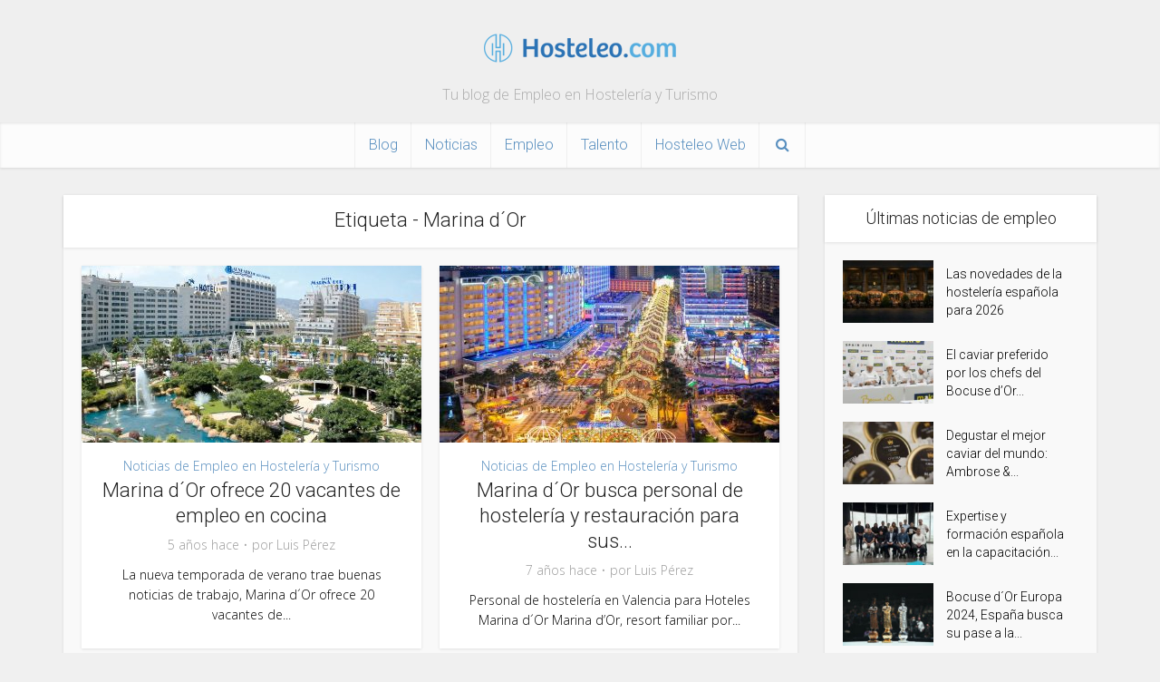

--- FILE ---
content_type: text/html; charset=UTF-8
request_url: https://hosteleo.com/blog/etiqueta/marina-dor/
body_size: 18956
content:
<!DOCTYPE html>
<!--[if IE 8]><html class="ie8"><![endif]-->
<!--[if IE 9]><html class="ie9"><![endif]-->
<!--[if gt IE 8]><!--> <html lang="es"> <!--<![endif]-->

<head>

<meta http-equiv="Content-Type" content="text/html; charset=UTF-8" />
<meta name="viewport" content="user-scalable=yes, width=device-width, initial-scale=1.0, maximum-scale=1, minimum-scale=1">
<link rel="profile" href="https://gmpg.org/xfn/11" />

<script data-ad-client="ca-pub-2747789956823438" async src="https://pagead2.googlesyndication.com/pagead/js/adsbygoogle.js"></script>
<script async custom-element="amp-auto-ads"
        src="https://cdn.ampproject.org/v0/amp-auto-ads-0.1.js">
</script>
<meta name='robots' content='index, follow, max-image-preview:large, max-snippet:-1, max-video-preview:-1' />

	<!-- This site is optimized with the Yoast SEO plugin v26.8 - https://yoast.com/product/yoast-seo-wordpress/ -->
	<title>Marina d´Or Archives - Blog de Empleo en Hostelería y Turismo - Hosteleo</title>
	<link rel="canonical" href="https://hosteleo.com/blog/etiqueta/marina-dor/" />
	<meta property="og:locale" content="es_ES" />
	<meta property="og:type" content="article" />
	<meta property="og:title" content="Marina d´Or Archives - Blog de Empleo en Hostelería y Turismo - Hosteleo" />
	<meta property="og:url" content="https://hosteleo.com/blog/etiqueta/marina-dor/" />
	<meta property="og:site_name" content="Blog de Empleo en Hostelería y Turismo - Hosteleo" />
	<meta name="twitter:card" content="summary_large_image" />
	<meta name="twitter:site" content="@hosteleo" />
	<script type="application/ld+json" class="yoast-schema-graph">{"@context":"https://schema.org","@graph":[{"@type":"CollectionPage","@id":"https://hosteleo.com/blog/etiqueta/marina-dor/","url":"https://hosteleo.com/blog/etiqueta/marina-dor/","name":"Marina d´Or Archives - Blog de Empleo en Hostelería y Turismo - Hosteleo","isPartOf":{"@id":"https://hosteleo.com/blog/#website"},"primaryImageOfPage":{"@id":"https://hosteleo.com/blog/etiqueta/marina-dor/#primaryimage"},"image":{"@id":"https://hosteleo.com/blog/etiqueta/marina-dor/#primaryimage"},"thumbnailUrl":"https://hosteleo.com/blog/wp-content/uploads/2021/06/91490_v17.jpeg","breadcrumb":{"@id":"https://hosteleo.com/blog/etiqueta/marina-dor/#breadcrumb"},"inLanguage":"es"},{"@type":"ImageObject","inLanguage":"es","@id":"https://hosteleo.com/blog/etiqueta/marina-dor/#primaryimage","url":"https://hosteleo.com/blog/wp-content/uploads/2021/06/91490_v17.jpeg","contentUrl":"https://hosteleo.com/blog/wp-content/uploads/2021/06/91490_v17.jpeg","width":2000,"height":1178,"caption":"Marina d´Or ofrece 20 vacantes de empleo en cocina"},{"@type":"BreadcrumbList","@id":"https://hosteleo.com/blog/etiqueta/marina-dor/#breadcrumb","itemListElement":[{"@type":"ListItem","position":1,"name":"Home","item":"https://hosteleo.com/blog/"},{"@type":"ListItem","position":2,"name":"Marina d´Or"}]},{"@type":"WebSite","@id":"https://hosteleo.com/blog/#website","url":"https://hosteleo.com/blog/","name":"Blog de Empleo en Hostelería y Turismo - Hosteleo","description":"Tu blog de Empleo en Hostelería y Turismo","publisher":{"@id":"https://hosteleo.com/blog/#organization"},"potentialAction":[{"@type":"SearchAction","target":{"@type":"EntryPoint","urlTemplate":"https://hosteleo.com/blog/?s={search_term_string}"},"query-input":{"@type":"PropertyValueSpecification","valueRequired":true,"valueName":"search_term_string"}}],"inLanguage":"es"},{"@type":"Organization","@id":"https://hosteleo.com/blog/#organization","name":"Hosteleo","url":"https://hosteleo.com/blog/","logo":{"@type":"ImageObject","inLanguage":"es","@id":"https://hosteleo.com/blog/#/schema/logo/image/","url":"https://hosteleo.wizzie.dev/blog/wp-content/uploads/2020/05/logo-hosteleo.png","contentUrl":"https://hosteleo.wizzie.dev/blog/wp-content/uploads/2020/05/logo-hosteleo.png","width":475,"height":76,"caption":"Hosteleo"},"image":{"@id":"https://hosteleo.com/blog/#/schema/logo/image/"},"sameAs":["https://www.facebook.com/hosteleo","https://x.com/hosteleo","https://www.instagram.com/hosteleo/","https://es.linkedin.com/company/hosteleo-com"]}]}</script>
	<!-- / Yoast SEO plugin. -->


<link rel='dns-prefetch' href='//fonts.googleapis.com' />
<link rel="alternate" type="application/rss+xml" title="Blog de Empleo en Hostelería y Turismo - Hosteleo &raquo; Feed" href="https://hosteleo.com/blog/feed/" />
<link rel="alternate" type="application/rss+xml" title="Blog de Empleo en Hostelería y Turismo - Hosteleo &raquo; Feed de los comentarios" href="https://hosteleo.com/blog/comments/feed/" />
<link rel="alternate" type="application/rss+xml" title="Blog de Empleo en Hostelería y Turismo - Hosteleo &raquo; Etiqueta Marina d´Or del feed" href="https://hosteleo.com/blog/etiqueta/marina-dor/feed/" />
		<!-- This site uses the Google Analytics by ExactMetrics plugin v8.11.1 - Using Analytics tracking - https://www.exactmetrics.com/ -->
							<script src="//www.googletagmanager.com/gtag/js?id=G-VKEV5KNBW2"  data-cfasync="false" data-wpfc-render="false" type="text/javascript" async></script>
			<script data-cfasync="false" data-wpfc-render="false" type="text/javascript">
				var em_version = '8.11.1';
				var em_track_user = true;
				var em_no_track_reason = '';
								var ExactMetricsDefaultLocations = {"page_location":"https:\/\/hosteleo.com\/blog\/etiqueta\/marina-dor\/"};
								if ( typeof ExactMetricsPrivacyGuardFilter === 'function' ) {
					var ExactMetricsLocations = (typeof ExactMetricsExcludeQuery === 'object') ? ExactMetricsPrivacyGuardFilter( ExactMetricsExcludeQuery ) : ExactMetricsPrivacyGuardFilter( ExactMetricsDefaultLocations );
				} else {
					var ExactMetricsLocations = (typeof ExactMetricsExcludeQuery === 'object') ? ExactMetricsExcludeQuery : ExactMetricsDefaultLocations;
				}

								var disableStrs = [
										'ga-disable-G-VKEV5KNBW2',
									];

				/* Function to detect opted out users */
				function __gtagTrackerIsOptedOut() {
					for (var index = 0; index < disableStrs.length; index++) {
						if (document.cookie.indexOf(disableStrs[index] + '=true') > -1) {
							return true;
						}
					}

					return false;
				}

				/* Disable tracking if the opt-out cookie exists. */
				if (__gtagTrackerIsOptedOut()) {
					for (var index = 0; index < disableStrs.length; index++) {
						window[disableStrs[index]] = true;
					}
				}

				/* Opt-out function */
				function __gtagTrackerOptout() {
					for (var index = 0; index < disableStrs.length; index++) {
						document.cookie = disableStrs[index] + '=true; expires=Thu, 31 Dec 2099 23:59:59 UTC; path=/';
						window[disableStrs[index]] = true;
					}
				}

				if ('undefined' === typeof gaOptout) {
					function gaOptout() {
						__gtagTrackerOptout();
					}
				}
								window.dataLayer = window.dataLayer || [];

				window.ExactMetricsDualTracker = {
					helpers: {},
					trackers: {},
				};
				if (em_track_user) {
					function __gtagDataLayer() {
						dataLayer.push(arguments);
					}

					function __gtagTracker(type, name, parameters) {
						if (!parameters) {
							parameters = {};
						}

						if (parameters.send_to) {
							__gtagDataLayer.apply(null, arguments);
							return;
						}

						if (type === 'event') {
														parameters.send_to = exactmetrics_frontend.v4_id;
							var hookName = name;
							if (typeof parameters['event_category'] !== 'undefined') {
								hookName = parameters['event_category'] + ':' + name;
							}

							if (typeof ExactMetricsDualTracker.trackers[hookName] !== 'undefined') {
								ExactMetricsDualTracker.trackers[hookName](parameters);
							} else {
								__gtagDataLayer('event', name, parameters);
							}
							
						} else {
							__gtagDataLayer.apply(null, arguments);
						}
					}

					__gtagTracker('js', new Date());
					__gtagTracker('set', {
						'developer_id.dNDMyYj': true,
											});
					if ( ExactMetricsLocations.page_location ) {
						__gtagTracker('set', ExactMetricsLocations);
					}
										__gtagTracker('config', 'G-VKEV5KNBW2', {"forceSSL":"true"} );
										window.gtag = __gtagTracker;										(function () {
						/* https://developers.google.com/analytics/devguides/collection/analyticsjs/ */
						/* ga and __gaTracker compatibility shim. */
						var noopfn = function () {
							return null;
						};
						var newtracker = function () {
							return new Tracker();
						};
						var Tracker = function () {
							return null;
						};
						var p = Tracker.prototype;
						p.get = noopfn;
						p.set = noopfn;
						p.send = function () {
							var args = Array.prototype.slice.call(arguments);
							args.unshift('send');
							__gaTracker.apply(null, args);
						};
						var __gaTracker = function () {
							var len = arguments.length;
							if (len === 0) {
								return;
							}
							var f = arguments[len - 1];
							if (typeof f !== 'object' || f === null || typeof f.hitCallback !== 'function') {
								if ('send' === arguments[0]) {
									var hitConverted, hitObject = false, action;
									if ('event' === arguments[1]) {
										if ('undefined' !== typeof arguments[3]) {
											hitObject = {
												'eventAction': arguments[3],
												'eventCategory': arguments[2],
												'eventLabel': arguments[4],
												'value': arguments[5] ? arguments[5] : 1,
											}
										}
									}
									if ('pageview' === arguments[1]) {
										if ('undefined' !== typeof arguments[2]) {
											hitObject = {
												'eventAction': 'page_view',
												'page_path': arguments[2],
											}
										}
									}
									if (typeof arguments[2] === 'object') {
										hitObject = arguments[2];
									}
									if (typeof arguments[5] === 'object') {
										Object.assign(hitObject, arguments[5]);
									}
									if ('undefined' !== typeof arguments[1].hitType) {
										hitObject = arguments[1];
										if ('pageview' === hitObject.hitType) {
											hitObject.eventAction = 'page_view';
										}
									}
									if (hitObject) {
										action = 'timing' === arguments[1].hitType ? 'timing_complete' : hitObject.eventAction;
										hitConverted = mapArgs(hitObject);
										__gtagTracker('event', action, hitConverted);
									}
								}
								return;
							}

							function mapArgs(args) {
								var arg, hit = {};
								var gaMap = {
									'eventCategory': 'event_category',
									'eventAction': 'event_action',
									'eventLabel': 'event_label',
									'eventValue': 'event_value',
									'nonInteraction': 'non_interaction',
									'timingCategory': 'event_category',
									'timingVar': 'name',
									'timingValue': 'value',
									'timingLabel': 'event_label',
									'page': 'page_path',
									'location': 'page_location',
									'title': 'page_title',
									'referrer' : 'page_referrer',
								};
								for (arg in args) {
																		if (!(!args.hasOwnProperty(arg) || !gaMap.hasOwnProperty(arg))) {
										hit[gaMap[arg]] = args[arg];
									} else {
										hit[arg] = args[arg];
									}
								}
								return hit;
							}

							try {
								f.hitCallback();
							} catch (ex) {
							}
						};
						__gaTracker.create = newtracker;
						__gaTracker.getByName = newtracker;
						__gaTracker.getAll = function () {
							return [];
						};
						__gaTracker.remove = noopfn;
						__gaTracker.loaded = true;
						window['__gaTracker'] = __gaTracker;
					})();
									} else {
										console.log("");
					(function () {
						function __gtagTracker() {
							return null;
						}

						window['__gtagTracker'] = __gtagTracker;
						window['gtag'] = __gtagTracker;
					})();
									}
			</script>
							<!-- / Google Analytics by ExactMetrics -->
		<style id='wp-img-auto-sizes-contain-inline-css' type='text/css'>
img:is([sizes=auto i],[sizes^="auto," i]){contain-intrinsic-size:3000px 1500px}
/*# sourceURL=wp-img-auto-sizes-contain-inline-css */
</style>
<style id='wp-emoji-styles-inline-css' type='text/css'>

	img.wp-smiley, img.emoji {
		display: inline !important;
		border: none !important;
		box-shadow: none !important;
		height: 1em !important;
		width: 1em !important;
		margin: 0 0.07em !important;
		vertical-align: -0.1em !important;
		background: none !important;
		padding: 0 !important;
	}
/*# sourceURL=wp-emoji-styles-inline-css */
</style>
<style id='wp-block-library-inline-css' type='text/css'>
:root{--wp-block-synced-color:#7a00df;--wp-block-synced-color--rgb:122,0,223;--wp-bound-block-color:var(--wp-block-synced-color);--wp-editor-canvas-background:#ddd;--wp-admin-theme-color:#007cba;--wp-admin-theme-color--rgb:0,124,186;--wp-admin-theme-color-darker-10:#006ba1;--wp-admin-theme-color-darker-10--rgb:0,107,160.5;--wp-admin-theme-color-darker-20:#005a87;--wp-admin-theme-color-darker-20--rgb:0,90,135;--wp-admin-border-width-focus:2px}@media (min-resolution:192dpi){:root{--wp-admin-border-width-focus:1.5px}}.wp-element-button{cursor:pointer}:root .has-very-light-gray-background-color{background-color:#eee}:root .has-very-dark-gray-background-color{background-color:#313131}:root .has-very-light-gray-color{color:#eee}:root .has-very-dark-gray-color{color:#313131}:root .has-vivid-green-cyan-to-vivid-cyan-blue-gradient-background{background:linear-gradient(135deg,#00d084,#0693e3)}:root .has-purple-crush-gradient-background{background:linear-gradient(135deg,#34e2e4,#4721fb 50%,#ab1dfe)}:root .has-hazy-dawn-gradient-background{background:linear-gradient(135deg,#faaca8,#dad0ec)}:root .has-subdued-olive-gradient-background{background:linear-gradient(135deg,#fafae1,#67a671)}:root .has-atomic-cream-gradient-background{background:linear-gradient(135deg,#fdd79a,#004a59)}:root .has-nightshade-gradient-background{background:linear-gradient(135deg,#330968,#31cdcf)}:root .has-midnight-gradient-background{background:linear-gradient(135deg,#020381,#2874fc)}:root{--wp--preset--font-size--normal:16px;--wp--preset--font-size--huge:42px}.has-regular-font-size{font-size:1em}.has-larger-font-size{font-size:2.625em}.has-normal-font-size{font-size:var(--wp--preset--font-size--normal)}.has-huge-font-size{font-size:var(--wp--preset--font-size--huge)}.has-text-align-center{text-align:center}.has-text-align-left{text-align:left}.has-text-align-right{text-align:right}.has-fit-text{white-space:nowrap!important}#end-resizable-editor-section{display:none}.aligncenter{clear:both}.items-justified-left{justify-content:flex-start}.items-justified-center{justify-content:center}.items-justified-right{justify-content:flex-end}.items-justified-space-between{justify-content:space-between}.screen-reader-text{border:0;clip-path:inset(50%);height:1px;margin:-1px;overflow:hidden;padding:0;position:absolute;width:1px;word-wrap:normal!important}.screen-reader-text:focus{background-color:#ddd;clip-path:none;color:#444;display:block;font-size:1em;height:auto;left:5px;line-height:normal;padding:15px 23px 14px;text-decoration:none;top:5px;width:auto;z-index:100000}html :where(.has-border-color){border-style:solid}html :where([style*=border-top-color]){border-top-style:solid}html :where([style*=border-right-color]){border-right-style:solid}html :where([style*=border-bottom-color]){border-bottom-style:solid}html :where([style*=border-left-color]){border-left-style:solid}html :where([style*=border-width]){border-style:solid}html :where([style*=border-top-width]){border-top-style:solid}html :where([style*=border-right-width]){border-right-style:solid}html :where([style*=border-bottom-width]){border-bottom-style:solid}html :where([style*=border-left-width]){border-left-style:solid}html :where(img[class*=wp-image-]){height:auto;max-width:100%}:where(figure){margin:0 0 1em}html :where(.is-position-sticky){--wp-admin--admin-bar--position-offset:var(--wp-admin--admin-bar--height,0px)}@media screen and (max-width:600px){html :where(.is-position-sticky){--wp-admin--admin-bar--position-offset:0px}}

/*# sourceURL=wp-block-library-inline-css */
</style><style id='wp-block-heading-inline-css' type='text/css'>
h1:where(.wp-block-heading).has-background,h2:where(.wp-block-heading).has-background,h3:where(.wp-block-heading).has-background,h4:where(.wp-block-heading).has-background,h5:where(.wp-block-heading).has-background,h6:where(.wp-block-heading).has-background{padding:1.25em 2.375em}h1.has-text-align-left[style*=writing-mode]:where([style*=vertical-lr]),h1.has-text-align-right[style*=writing-mode]:where([style*=vertical-rl]),h2.has-text-align-left[style*=writing-mode]:where([style*=vertical-lr]),h2.has-text-align-right[style*=writing-mode]:where([style*=vertical-rl]),h3.has-text-align-left[style*=writing-mode]:where([style*=vertical-lr]),h3.has-text-align-right[style*=writing-mode]:where([style*=vertical-rl]),h4.has-text-align-left[style*=writing-mode]:where([style*=vertical-lr]),h4.has-text-align-right[style*=writing-mode]:where([style*=vertical-rl]),h5.has-text-align-left[style*=writing-mode]:where([style*=vertical-lr]),h5.has-text-align-right[style*=writing-mode]:where([style*=vertical-rl]),h6.has-text-align-left[style*=writing-mode]:where([style*=vertical-lr]),h6.has-text-align-right[style*=writing-mode]:where([style*=vertical-rl]){rotate:180deg}
/*# sourceURL=https://hosteleo.com/blog/wp-includes/blocks/heading/style.min.css */
</style>
<style id='wp-block-image-inline-css' type='text/css'>
.wp-block-image>a,.wp-block-image>figure>a{display:inline-block}.wp-block-image img{box-sizing:border-box;height:auto;max-width:100%;vertical-align:bottom}@media not (prefers-reduced-motion){.wp-block-image img.hide{visibility:hidden}.wp-block-image img.show{animation:show-content-image .4s}}.wp-block-image[style*=border-radius] img,.wp-block-image[style*=border-radius]>a{border-radius:inherit}.wp-block-image.has-custom-border img{box-sizing:border-box}.wp-block-image.aligncenter{text-align:center}.wp-block-image.alignfull>a,.wp-block-image.alignwide>a{width:100%}.wp-block-image.alignfull img,.wp-block-image.alignwide img{height:auto;width:100%}.wp-block-image .aligncenter,.wp-block-image .alignleft,.wp-block-image .alignright,.wp-block-image.aligncenter,.wp-block-image.alignleft,.wp-block-image.alignright{display:table}.wp-block-image .aligncenter>figcaption,.wp-block-image .alignleft>figcaption,.wp-block-image .alignright>figcaption,.wp-block-image.aligncenter>figcaption,.wp-block-image.alignleft>figcaption,.wp-block-image.alignright>figcaption{caption-side:bottom;display:table-caption}.wp-block-image .alignleft{float:left;margin:.5em 1em .5em 0}.wp-block-image .alignright{float:right;margin:.5em 0 .5em 1em}.wp-block-image .aligncenter{margin-left:auto;margin-right:auto}.wp-block-image :where(figcaption){margin-bottom:1em;margin-top:.5em}.wp-block-image.is-style-circle-mask img{border-radius:9999px}@supports ((-webkit-mask-image:none) or (mask-image:none)) or (-webkit-mask-image:none){.wp-block-image.is-style-circle-mask img{border-radius:0;-webkit-mask-image:url('data:image/svg+xml;utf8,<svg viewBox="0 0 100 100" xmlns="http://www.w3.org/2000/svg"><circle cx="50" cy="50" r="50"/></svg>');mask-image:url('data:image/svg+xml;utf8,<svg viewBox="0 0 100 100" xmlns="http://www.w3.org/2000/svg"><circle cx="50" cy="50" r="50"/></svg>');mask-mode:alpha;-webkit-mask-position:center;mask-position:center;-webkit-mask-repeat:no-repeat;mask-repeat:no-repeat;-webkit-mask-size:contain;mask-size:contain}}:root :where(.wp-block-image.is-style-rounded img,.wp-block-image .is-style-rounded img){border-radius:9999px}.wp-block-image figure{margin:0}.wp-lightbox-container{display:flex;flex-direction:column;position:relative}.wp-lightbox-container img{cursor:zoom-in}.wp-lightbox-container img:hover+button{opacity:1}.wp-lightbox-container button{align-items:center;backdrop-filter:blur(16px) saturate(180%);background-color:#5a5a5a40;border:none;border-radius:4px;cursor:zoom-in;display:flex;height:20px;justify-content:center;opacity:0;padding:0;position:absolute;right:16px;text-align:center;top:16px;width:20px;z-index:100}@media not (prefers-reduced-motion){.wp-lightbox-container button{transition:opacity .2s ease}}.wp-lightbox-container button:focus-visible{outline:3px auto #5a5a5a40;outline:3px auto -webkit-focus-ring-color;outline-offset:3px}.wp-lightbox-container button:hover{cursor:pointer;opacity:1}.wp-lightbox-container button:focus{opacity:1}.wp-lightbox-container button:focus,.wp-lightbox-container button:hover,.wp-lightbox-container button:not(:hover):not(:active):not(.has-background){background-color:#5a5a5a40;border:none}.wp-lightbox-overlay{box-sizing:border-box;cursor:zoom-out;height:100vh;left:0;overflow:hidden;position:fixed;top:0;visibility:hidden;width:100%;z-index:100000}.wp-lightbox-overlay .close-button{align-items:center;cursor:pointer;display:flex;justify-content:center;min-height:40px;min-width:40px;padding:0;position:absolute;right:calc(env(safe-area-inset-right) + 16px);top:calc(env(safe-area-inset-top) + 16px);z-index:5000000}.wp-lightbox-overlay .close-button:focus,.wp-lightbox-overlay .close-button:hover,.wp-lightbox-overlay .close-button:not(:hover):not(:active):not(.has-background){background:none;border:none}.wp-lightbox-overlay .lightbox-image-container{height:var(--wp--lightbox-container-height);left:50%;overflow:hidden;position:absolute;top:50%;transform:translate(-50%,-50%);transform-origin:top left;width:var(--wp--lightbox-container-width);z-index:9999999999}.wp-lightbox-overlay .wp-block-image{align-items:center;box-sizing:border-box;display:flex;height:100%;justify-content:center;margin:0;position:relative;transform-origin:0 0;width:100%;z-index:3000000}.wp-lightbox-overlay .wp-block-image img{height:var(--wp--lightbox-image-height);min-height:var(--wp--lightbox-image-height);min-width:var(--wp--lightbox-image-width);width:var(--wp--lightbox-image-width)}.wp-lightbox-overlay .wp-block-image figcaption{display:none}.wp-lightbox-overlay button{background:none;border:none}.wp-lightbox-overlay .scrim{background-color:#fff;height:100%;opacity:.9;position:absolute;width:100%;z-index:2000000}.wp-lightbox-overlay.active{visibility:visible}@media not (prefers-reduced-motion){.wp-lightbox-overlay.active{animation:turn-on-visibility .25s both}.wp-lightbox-overlay.active img{animation:turn-on-visibility .35s both}.wp-lightbox-overlay.show-closing-animation:not(.active){animation:turn-off-visibility .35s both}.wp-lightbox-overlay.show-closing-animation:not(.active) img{animation:turn-off-visibility .25s both}.wp-lightbox-overlay.zoom.active{animation:none;opacity:1;visibility:visible}.wp-lightbox-overlay.zoom.active .lightbox-image-container{animation:lightbox-zoom-in .4s}.wp-lightbox-overlay.zoom.active .lightbox-image-container img{animation:none}.wp-lightbox-overlay.zoom.active .scrim{animation:turn-on-visibility .4s forwards}.wp-lightbox-overlay.zoom.show-closing-animation:not(.active){animation:none}.wp-lightbox-overlay.zoom.show-closing-animation:not(.active) .lightbox-image-container{animation:lightbox-zoom-out .4s}.wp-lightbox-overlay.zoom.show-closing-animation:not(.active) .lightbox-image-container img{animation:none}.wp-lightbox-overlay.zoom.show-closing-animation:not(.active) .scrim{animation:turn-off-visibility .4s forwards}}@keyframes show-content-image{0%{visibility:hidden}99%{visibility:hidden}to{visibility:visible}}@keyframes turn-on-visibility{0%{opacity:0}to{opacity:1}}@keyframes turn-off-visibility{0%{opacity:1;visibility:visible}99%{opacity:0;visibility:visible}to{opacity:0;visibility:hidden}}@keyframes lightbox-zoom-in{0%{transform:translate(calc((-100vw + var(--wp--lightbox-scrollbar-width))/2 + var(--wp--lightbox-initial-left-position)),calc(-50vh + var(--wp--lightbox-initial-top-position))) scale(var(--wp--lightbox-scale))}to{transform:translate(-50%,-50%) scale(1)}}@keyframes lightbox-zoom-out{0%{transform:translate(-50%,-50%) scale(1);visibility:visible}99%{visibility:visible}to{transform:translate(calc((-100vw + var(--wp--lightbox-scrollbar-width))/2 + var(--wp--lightbox-initial-left-position)),calc(-50vh + var(--wp--lightbox-initial-top-position))) scale(var(--wp--lightbox-scale));visibility:hidden}}
/*# sourceURL=https://hosteleo.com/blog/wp-includes/blocks/image/style.min.css */
</style>
<style id='wp-block-list-inline-css' type='text/css'>
ol,ul{box-sizing:border-box}:root :where(.wp-block-list.has-background){padding:1.25em 2.375em}
/*# sourceURL=https://hosteleo.com/blog/wp-includes/blocks/list/style.min.css */
</style>
<style id='wp-block-embed-inline-css' type='text/css'>
.wp-block-embed.alignleft,.wp-block-embed.alignright,.wp-block[data-align=left]>[data-type="core/embed"],.wp-block[data-align=right]>[data-type="core/embed"]{max-width:360px;width:100%}.wp-block-embed.alignleft .wp-block-embed__wrapper,.wp-block-embed.alignright .wp-block-embed__wrapper,.wp-block[data-align=left]>[data-type="core/embed"] .wp-block-embed__wrapper,.wp-block[data-align=right]>[data-type="core/embed"] .wp-block-embed__wrapper{min-width:280px}.wp-block-cover .wp-block-embed{min-height:240px;min-width:320px}.wp-block-embed{overflow-wrap:break-word}.wp-block-embed :where(figcaption){margin-bottom:1em;margin-top:.5em}.wp-block-embed iframe{max-width:100%}.wp-block-embed__wrapper{position:relative}.wp-embed-responsive .wp-has-aspect-ratio .wp-block-embed__wrapper:before{content:"";display:block;padding-top:50%}.wp-embed-responsive .wp-has-aspect-ratio iframe{bottom:0;height:100%;left:0;position:absolute;right:0;top:0;width:100%}.wp-embed-responsive .wp-embed-aspect-21-9 .wp-block-embed__wrapper:before{padding-top:42.85%}.wp-embed-responsive .wp-embed-aspect-18-9 .wp-block-embed__wrapper:before{padding-top:50%}.wp-embed-responsive .wp-embed-aspect-16-9 .wp-block-embed__wrapper:before{padding-top:56.25%}.wp-embed-responsive .wp-embed-aspect-4-3 .wp-block-embed__wrapper:before{padding-top:75%}.wp-embed-responsive .wp-embed-aspect-1-1 .wp-block-embed__wrapper:before{padding-top:100%}.wp-embed-responsive .wp-embed-aspect-9-16 .wp-block-embed__wrapper:before{padding-top:177.77%}.wp-embed-responsive .wp-embed-aspect-1-2 .wp-block-embed__wrapper:before{padding-top:200%}
/*# sourceURL=https://hosteleo.com/blog/wp-includes/blocks/embed/style.min.css */
</style>
<style id='wp-block-paragraph-inline-css' type='text/css'>
.is-small-text{font-size:.875em}.is-regular-text{font-size:1em}.is-large-text{font-size:2.25em}.is-larger-text{font-size:3em}.has-drop-cap:not(:focus):first-letter{float:left;font-size:8.4em;font-style:normal;font-weight:100;line-height:.68;margin:.05em .1em 0 0;text-transform:uppercase}body.rtl .has-drop-cap:not(:focus):first-letter{float:none;margin-left:.1em}p.has-drop-cap.has-background{overflow:hidden}:root :where(p.has-background){padding:1.25em 2.375em}:where(p.has-text-color:not(.has-link-color)) a{color:inherit}p.has-text-align-left[style*="writing-mode:vertical-lr"],p.has-text-align-right[style*="writing-mode:vertical-rl"]{rotate:180deg}
/*# sourceURL=https://hosteleo.com/blog/wp-includes/blocks/paragraph/style.min.css */
</style>
<style id='global-styles-inline-css' type='text/css'>
:root{--wp--preset--aspect-ratio--square: 1;--wp--preset--aspect-ratio--4-3: 4/3;--wp--preset--aspect-ratio--3-4: 3/4;--wp--preset--aspect-ratio--3-2: 3/2;--wp--preset--aspect-ratio--2-3: 2/3;--wp--preset--aspect-ratio--16-9: 16/9;--wp--preset--aspect-ratio--9-16: 9/16;--wp--preset--color--black: #000000;--wp--preset--color--cyan-bluish-gray: #abb8c3;--wp--preset--color--white: #ffffff;--wp--preset--color--pale-pink: #f78da7;--wp--preset--color--vivid-red: #cf2e2e;--wp--preset--color--luminous-vivid-orange: #ff6900;--wp--preset--color--luminous-vivid-amber: #fcb900;--wp--preset--color--light-green-cyan: #7bdcb5;--wp--preset--color--vivid-green-cyan: #00d084;--wp--preset--color--pale-cyan-blue: #8ed1fc;--wp--preset--color--vivid-cyan-blue: #0693e3;--wp--preset--color--vivid-purple: #9b51e0;--wp--preset--color--vce-acc: #598fbf;--wp--preset--color--vce-meta: #9b9b9b;--wp--preset--color--vce-txt: #000000;--wp--preset--color--vce-bg: #ffffff;--wp--preset--color--vce-cat-0: ;--wp--preset--gradient--vivid-cyan-blue-to-vivid-purple: linear-gradient(135deg,rgb(6,147,227) 0%,rgb(155,81,224) 100%);--wp--preset--gradient--light-green-cyan-to-vivid-green-cyan: linear-gradient(135deg,rgb(122,220,180) 0%,rgb(0,208,130) 100%);--wp--preset--gradient--luminous-vivid-amber-to-luminous-vivid-orange: linear-gradient(135deg,rgb(252,185,0) 0%,rgb(255,105,0) 100%);--wp--preset--gradient--luminous-vivid-orange-to-vivid-red: linear-gradient(135deg,rgb(255,105,0) 0%,rgb(207,46,46) 100%);--wp--preset--gradient--very-light-gray-to-cyan-bluish-gray: linear-gradient(135deg,rgb(238,238,238) 0%,rgb(169,184,195) 100%);--wp--preset--gradient--cool-to-warm-spectrum: linear-gradient(135deg,rgb(74,234,220) 0%,rgb(151,120,209) 20%,rgb(207,42,186) 40%,rgb(238,44,130) 60%,rgb(251,105,98) 80%,rgb(254,248,76) 100%);--wp--preset--gradient--blush-light-purple: linear-gradient(135deg,rgb(255,206,236) 0%,rgb(152,150,240) 100%);--wp--preset--gradient--blush-bordeaux: linear-gradient(135deg,rgb(254,205,165) 0%,rgb(254,45,45) 50%,rgb(107,0,62) 100%);--wp--preset--gradient--luminous-dusk: linear-gradient(135deg,rgb(255,203,112) 0%,rgb(199,81,192) 50%,rgb(65,88,208) 100%);--wp--preset--gradient--pale-ocean: linear-gradient(135deg,rgb(255,245,203) 0%,rgb(182,227,212) 50%,rgb(51,167,181) 100%);--wp--preset--gradient--electric-grass: linear-gradient(135deg,rgb(202,248,128) 0%,rgb(113,206,126) 100%);--wp--preset--gradient--midnight: linear-gradient(135deg,rgb(2,3,129) 0%,rgb(40,116,252) 100%);--wp--preset--font-size--small: 13px;--wp--preset--font-size--medium: 20px;--wp--preset--font-size--large: 21px;--wp--preset--font-size--x-large: 42px;--wp--preset--font-size--normal: 16px;--wp--preset--font-size--huge: 28px;--wp--preset--spacing--20: 0.44rem;--wp--preset--spacing--30: 0.67rem;--wp--preset--spacing--40: 1rem;--wp--preset--spacing--50: 1.5rem;--wp--preset--spacing--60: 2.25rem;--wp--preset--spacing--70: 3.38rem;--wp--preset--spacing--80: 5.06rem;--wp--preset--shadow--natural: 6px 6px 9px rgba(0, 0, 0, 0.2);--wp--preset--shadow--deep: 12px 12px 50px rgba(0, 0, 0, 0.4);--wp--preset--shadow--sharp: 6px 6px 0px rgba(0, 0, 0, 0.2);--wp--preset--shadow--outlined: 6px 6px 0px -3px rgb(255, 255, 255), 6px 6px rgb(0, 0, 0);--wp--preset--shadow--crisp: 6px 6px 0px rgb(0, 0, 0);}:where(.is-layout-flex){gap: 0.5em;}:where(.is-layout-grid){gap: 0.5em;}body .is-layout-flex{display: flex;}.is-layout-flex{flex-wrap: wrap;align-items: center;}.is-layout-flex > :is(*, div){margin: 0;}body .is-layout-grid{display: grid;}.is-layout-grid > :is(*, div){margin: 0;}:where(.wp-block-columns.is-layout-flex){gap: 2em;}:where(.wp-block-columns.is-layout-grid){gap: 2em;}:where(.wp-block-post-template.is-layout-flex){gap: 1.25em;}:where(.wp-block-post-template.is-layout-grid){gap: 1.25em;}.has-black-color{color: var(--wp--preset--color--black) !important;}.has-cyan-bluish-gray-color{color: var(--wp--preset--color--cyan-bluish-gray) !important;}.has-white-color{color: var(--wp--preset--color--white) !important;}.has-pale-pink-color{color: var(--wp--preset--color--pale-pink) !important;}.has-vivid-red-color{color: var(--wp--preset--color--vivid-red) !important;}.has-luminous-vivid-orange-color{color: var(--wp--preset--color--luminous-vivid-orange) !important;}.has-luminous-vivid-amber-color{color: var(--wp--preset--color--luminous-vivid-amber) !important;}.has-light-green-cyan-color{color: var(--wp--preset--color--light-green-cyan) !important;}.has-vivid-green-cyan-color{color: var(--wp--preset--color--vivid-green-cyan) !important;}.has-pale-cyan-blue-color{color: var(--wp--preset--color--pale-cyan-blue) !important;}.has-vivid-cyan-blue-color{color: var(--wp--preset--color--vivid-cyan-blue) !important;}.has-vivid-purple-color{color: var(--wp--preset--color--vivid-purple) !important;}.has-black-background-color{background-color: var(--wp--preset--color--black) !important;}.has-cyan-bluish-gray-background-color{background-color: var(--wp--preset--color--cyan-bluish-gray) !important;}.has-white-background-color{background-color: var(--wp--preset--color--white) !important;}.has-pale-pink-background-color{background-color: var(--wp--preset--color--pale-pink) !important;}.has-vivid-red-background-color{background-color: var(--wp--preset--color--vivid-red) !important;}.has-luminous-vivid-orange-background-color{background-color: var(--wp--preset--color--luminous-vivid-orange) !important;}.has-luminous-vivid-amber-background-color{background-color: var(--wp--preset--color--luminous-vivid-amber) !important;}.has-light-green-cyan-background-color{background-color: var(--wp--preset--color--light-green-cyan) !important;}.has-vivid-green-cyan-background-color{background-color: var(--wp--preset--color--vivid-green-cyan) !important;}.has-pale-cyan-blue-background-color{background-color: var(--wp--preset--color--pale-cyan-blue) !important;}.has-vivid-cyan-blue-background-color{background-color: var(--wp--preset--color--vivid-cyan-blue) !important;}.has-vivid-purple-background-color{background-color: var(--wp--preset--color--vivid-purple) !important;}.has-black-border-color{border-color: var(--wp--preset--color--black) !important;}.has-cyan-bluish-gray-border-color{border-color: var(--wp--preset--color--cyan-bluish-gray) !important;}.has-white-border-color{border-color: var(--wp--preset--color--white) !important;}.has-pale-pink-border-color{border-color: var(--wp--preset--color--pale-pink) !important;}.has-vivid-red-border-color{border-color: var(--wp--preset--color--vivid-red) !important;}.has-luminous-vivid-orange-border-color{border-color: var(--wp--preset--color--luminous-vivid-orange) !important;}.has-luminous-vivid-amber-border-color{border-color: var(--wp--preset--color--luminous-vivid-amber) !important;}.has-light-green-cyan-border-color{border-color: var(--wp--preset--color--light-green-cyan) !important;}.has-vivid-green-cyan-border-color{border-color: var(--wp--preset--color--vivid-green-cyan) !important;}.has-pale-cyan-blue-border-color{border-color: var(--wp--preset--color--pale-cyan-blue) !important;}.has-vivid-cyan-blue-border-color{border-color: var(--wp--preset--color--vivid-cyan-blue) !important;}.has-vivid-purple-border-color{border-color: var(--wp--preset--color--vivid-purple) !important;}.has-vivid-cyan-blue-to-vivid-purple-gradient-background{background: var(--wp--preset--gradient--vivid-cyan-blue-to-vivid-purple) !important;}.has-light-green-cyan-to-vivid-green-cyan-gradient-background{background: var(--wp--preset--gradient--light-green-cyan-to-vivid-green-cyan) !important;}.has-luminous-vivid-amber-to-luminous-vivid-orange-gradient-background{background: var(--wp--preset--gradient--luminous-vivid-amber-to-luminous-vivid-orange) !important;}.has-luminous-vivid-orange-to-vivid-red-gradient-background{background: var(--wp--preset--gradient--luminous-vivid-orange-to-vivid-red) !important;}.has-very-light-gray-to-cyan-bluish-gray-gradient-background{background: var(--wp--preset--gradient--very-light-gray-to-cyan-bluish-gray) !important;}.has-cool-to-warm-spectrum-gradient-background{background: var(--wp--preset--gradient--cool-to-warm-spectrum) !important;}.has-blush-light-purple-gradient-background{background: var(--wp--preset--gradient--blush-light-purple) !important;}.has-blush-bordeaux-gradient-background{background: var(--wp--preset--gradient--blush-bordeaux) !important;}.has-luminous-dusk-gradient-background{background: var(--wp--preset--gradient--luminous-dusk) !important;}.has-pale-ocean-gradient-background{background: var(--wp--preset--gradient--pale-ocean) !important;}.has-electric-grass-gradient-background{background: var(--wp--preset--gradient--electric-grass) !important;}.has-midnight-gradient-background{background: var(--wp--preset--gradient--midnight) !important;}.has-small-font-size{font-size: var(--wp--preset--font-size--small) !important;}.has-medium-font-size{font-size: var(--wp--preset--font-size--medium) !important;}.has-large-font-size{font-size: var(--wp--preset--font-size--large) !important;}.has-x-large-font-size{font-size: var(--wp--preset--font-size--x-large) !important;}
/*# sourceURL=global-styles-inline-css */
</style>

<style id='classic-theme-styles-inline-css' type='text/css'>
/*! This file is auto-generated */
.wp-block-button__link{color:#fff;background-color:#32373c;border-radius:9999px;box-shadow:none;text-decoration:none;padding:calc(.667em + 2px) calc(1.333em + 2px);font-size:1.125em}.wp-block-file__button{background:#32373c;color:#fff;text-decoration:none}
/*# sourceURL=/wp-includes/css/classic-themes.min.css */
</style>
<link rel='stylesheet' id='plyr-css-css' href='https://hosteleo.com/blog/wp-content/plugins/easy-video-player/lib/plyr.css?ver=6.9' type='text/css' media='all' />
<link crossorigin="anonymous" rel='stylesheet' id='vce-fonts-css' href='https://fonts.googleapis.com/css?family=Open+Sans%3A400%2C300%7CRoboto%3A400%2C300&#038;subset=latin%2Clatin-ext&#038;ver=2.9' type='text/css' media='all' />
<link rel='stylesheet' id='vce-style-css' href='https://hosteleo.com/blog/wp-content/themes/voice/assets/css/min.css?ver=2.9' type='text/css' media='all' />
<style id='vce-style-inline-css' type='text/css'>
body, button, input, select, textarea {font-size: 1.6rem;}.vce-single .entry-headline p{font-size: 2.2rem;}.main-navigation a{font-size: 1.6rem;}.sidebar .widget-title{font-size: 1.8rem;}.sidebar .widget, .vce-lay-c .entry-content, .vce-lay-h .entry-content {font-size: 1.4rem;}.vce-featured-link-article{font-size: 5.2rem;}.vce-featured-grid-big.vce-featured-grid .vce-featured-link-article{font-size: 3.4rem;}.vce-featured-grid .vce-featured-link-article{font-size: 2.2rem;}h1 { font-size: 4.5rem; }h2 { font-size: 4.0rem; }h3 { font-size: 3.5rem; }h4 { font-size: 2.5rem; }h5 { font-size: 2.0rem; }h6 { font-size: 1.8rem; }.comment-reply-title, .main-box-title{font-size: 2.2rem;}h1.entry-title{font-size: 4.5rem;}.vce-lay-a .entry-title a{font-size: 3.4rem;}.vce-lay-b .entry-title{font-size: 2.4rem;}.vce-lay-c .entry-title, .vce-sid-none .vce-lay-c .entry-title{font-size: 2.2rem;}.vce-lay-d .entry-title{font-size: 1.5rem;}.vce-lay-e .entry-title{font-size: 1.4rem;}.vce-lay-f .entry-title{font-size: 1.4rem;}.vce-lay-g .entry-title a, .vce-lay-g .entry-title a:hover{font-size: 3.0rem;}.vce-lay-h .entry-title{font-size: 2.4rem;}.entry-meta div,.entry-meta div a,.vce-lay-g .meta-item,.vce-lay-c .meta-item{font-size: 1.4rem;}.vce-lay-d .meta-category a,.vce-lay-d .entry-meta div,.vce-lay-d .entry-meta div a,.vce-lay-e .entry-meta div,.vce-lay-e .entry-meta div a,.vce-lay-e .fn,.vce-lay-e .meta-item{font-size: 1.3rem;}body {background-color:#f0f0f0;}body,.mks_author_widget h3,.site-description,.meta-category a,textarea {font-family: 'Open Sans';font-weight: 300;}h1,h2,h3,h4,h5,h6,blockquote,.vce-post-link,.site-title,.site-title a,.main-box-title,.comment-reply-title,.entry-title a,.vce-single .entry-headline p,.vce-prev-next-link,.author-title,.mks_pullquote,.widget_rss ul li .rsswidget,#bbpress-forums .bbp-forum-title,#bbpress-forums .bbp-topic-permalink {font-family: 'Roboto';font-weight: 300;}.main-navigation a,.sidr a{font-family: 'Roboto';font-weight: 300;}.vce-single .entry-content,.vce-single .entry-headline,.vce-single .entry-footer,.vce-share-bar {width: 600px;}.vce-lay-a .lay-a-content{width: 600px;max-width: 600px;}.vce-page .entry-content,.vce-page .entry-title-page {width: 600px;}.vce-sid-none .vce-single .entry-content,.vce-sid-none .vce-single .entry-headline,.vce-sid-none .vce-single .entry-footer {width: 600px;}.vce-sid-none .vce-page .entry-content,.vce-sid-none .vce-page .entry-title-page,.error404 .entry-content {width: 600px;max-width: 600px;}body, button, input, select, textarea{color: #000000;}h1,h2,h3,h4,h5,h6,.entry-title a,.prev-next-nav a,#bbpress-forums .bbp-forum-title, #bbpress-forums .bbp-topic-permalink,.woocommerce ul.products li.product .price .amount{color: #232323;}a,.entry-title a:hover,.vce-prev-next-link:hover,.vce-author-links a:hover,.required,.error404 h4,.prev-next-nav a:hover,#bbpress-forums .bbp-forum-title:hover, #bbpress-forums .bbp-topic-permalink:hover,.woocommerce ul.products li.product h3:hover,.woocommerce ul.products li.product h3:hover mark,.main-box-title a:hover{color: #598fbf;}.vce-square,.vce-main-content .mejs-controls .mejs-time-rail .mejs-time-current,button,input[type="button"],input[type="reset"],input[type="submit"],.vce-button,.pagination-wapper a,#vce-pagination .next.page-numbers,#vce-pagination .prev.page-numbers,#vce-pagination .page-numbers,#vce-pagination .page-numbers.current,.vce-link-pages a,#vce-pagination a,.vce-load-more a,.vce-slider-pagination .owl-nav > div,.vce-mega-menu-posts-wrap .owl-nav > div,.comment-reply-link:hover,.vce-featured-section a,.vce-lay-g .vce-featured-info .meta-category a,.vce-404-menu a,.vce-post.sticky .meta-image:before,#vce-pagination .page-numbers:hover,#bbpress-forums .bbp-pagination .current,#bbpress-forums .bbp-pagination a:hover,.woocommerce #respond input#submit,.woocommerce a.button,.woocommerce button.button,.woocommerce input.button,.woocommerce ul.products li.product .added_to_cart,.woocommerce #respond input#submit:hover,.woocommerce a.button:hover,.woocommerce button.button:hover,.woocommerce input.button:hover,.woocommerce ul.products li.product .added_to_cart:hover,.woocommerce #respond input#submit.alt,.woocommerce a.button.alt,.woocommerce button.button.alt,.woocommerce input.button.alt,.woocommerce #respond input#submit.alt:hover, .woocommerce a.button.alt:hover, .woocommerce button.button.alt:hover, .woocommerce input.button.alt:hover,.woocommerce span.onsale,.woocommerce .widget_price_filter .ui-slider .ui-slider-range,.woocommerce .widget_price_filter .ui-slider .ui-slider-handle,.comments-holder .navigation .page-numbers.current,.vce-lay-a .vce-read-more:hover,.vce-lay-c .vce-read-more:hover{background-color: #598fbf;}#vce-pagination .page-numbers,.comments-holder .navigation .page-numbers{background: transparent;color: #598fbf;border: 1px solid #598fbf;}.comments-holder .navigation .page-numbers:hover{background: #598fbf;border: 1px solid #598fbf;}.bbp-pagination-links a{background: transparent;color: #598fbf;border: 1px solid #598fbf !important;}#vce-pagination .page-numbers.current,.bbp-pagination-links span.current,.comments-holder .navigation .page-numbers.current{border: 1px solid #598fbf;}.widget_categories .cat-item:before,.widget_categories .cat-item .count{background: #598fbf;}.comment-reply-link,.vce-lay-a .vce-read-more,.vce-lay-c .vce-read-more{border: 1px solid #598fbf;}.entry-meta div,.entry-meta-count,.entry-meta div a,.comment-metadata a,.meta-category span,.meta-author-wrapped,.wp-caption .wp-caption-text,.widget_rss .rss-date,.sidebar cite,.site-footer cite,.sidebar .vce-post-list .entry-meta div,.sidebar .vce-post-list .entry-meta div a,.sidebar .vce-post-list .fn,.sidebar .vce-post-list .fn a,.site-footer .vce-post-list .entry-meta div,.site-footer .vce-post-list .entry-meta div a,.site-footer .vce-post-list .fn,.site-footer .vce-post-list .fn a,#bbpress-forums .bbp-topic-started-by,#bbpress-forums .bbp-topic-started-in,#bbpress-forums .bbp-forum-info .bbp-forum-content,#bbpress-forums p.bbp-topic-meta,span.bbp-admin-links a,.bbp-reply-post-date,#bbpress-forums li.bbp-header,#bbpress-forums li.bbp-footer,.woocommerce .woocommerce-result-count,.woocommerce .product_meta{color: #9b9b9b;}.main-box-title, .comment-reply-title, .main-box-head{background: #ffffff;color: #232323;}.main-box-title a{color: #232323;}.sidebar .widget .widget-title a{color: #232323;}.main-box,.comment-respond,.prev-next-nav{background: #f9f9f9;}.vce-post,ul.comment-list > li.comment,.main-box-single,.ie8 .vce-single,#disqus_thread,.vce-author-card,.vce-author-card .vce-content-outside,.mks-bredcrumbs-container,ul.comment-list > li.pingback{background: #ffffff;}.mks_tabs.horizontal .mks_tab_nav_item.active{border-bottom: 1px solid #ffffff;}.mks_tabs.horizontal .mks_tab_item,.mks_tabs.vertical .mks_tab_nav_item.active,.mks_tabs.horizontal .mks_tab_nav_item.active{background: #ffffff;}.mks_tabs.vertical .mks_tab_nav_item.active{border-right: 1px solid #ffffff;}#vce-pagination,.vce-slider-pagination .owl-controls,.vce-content-outside,.comments-holder .navigation{background: #f3f3f3;}.sidebar .widget-title{background: #ffffff;color: #232323;}.sidebar .widget{background: #f9f9f9;}.sidebar .widget,.sidebar .widget li a,.sidebar .mks_author_widget h3 a,.sidebar .mks_author_widget h3,.sidebar .vce-search-form .vce-search-input,.sidebar .vce-search-form .vce-search-input:focus{color: #000000;}.sidebar .widget li a:hover,.sidebar .widget a,.widget_nav_menu li.menu-item-has-children:hover:after,.widget_pages li.page_item_has_children:hover:after{color: #598fbf;}.sidebar .tagcloud a {border: 1px solid #598fbf;}.sidebar .mks_author_link,.sidebar .tagcloud a:hover,.sidebar .mks_themeforest_widget .more,.sidebar button,.sidebar input[type="button"],.sidebar input[type="reset"],.sidebar input[type="submit"],.sidebar .vce-button,.sidebar .bbp_widget_login .button{background-color: #598fbf;}.sidebar .mks_author_widget .mks_autor_link_wrap,.sidebar .mks_themeforest_widget .mks_read_more,.widget .meks-instagram-follow-link {background: #f3f3f3;}.sidebar #wp-calendar caption,.sidebar .recentcomments,.sidebar .post-date,.sidebar #wp-calendar tbody{color: rgba(0,0,0,0.7);}.site-footer{background: #34495e;}.site-footer .widget-title{color: #ffffff;}.site-footer,.site-footer .widget,.site-footer .widget li a,.site-footer .mks_author_widget h3 a,.site-footer .mks_author_widget h3,.site-footer .vce-search-form .vce-search-input,.site-footer .vce-search-form .vce-search-input:focus{color: #e6f1f4;}.site-footer .widget li a:hover,.site-footer .widget a,.site-info a{color: #1abc9c;}.site-footer .tagcloud a {border: 1px solid #1abc9c;}.site-footer .mks_author_link,.site-footer .mks_themeforest_widget .more,.site-footer button,.site-footer input[type="button"],.site-footer input[type="reset"],.site-footer input[type="submit"],.site-footer .vce-button,.site-footer .tagcloud a:hover{background-color: #1abc9c;}.site-footer #wp-calendar caption,.site-footer .recentcomments,.site-footer .post-date,.site-footer #wp-calendar tbody,.site-footer .site-info{color: rgba(230,241,244,0.7);}.top-header,.top-nav-menu li .sub-menu{background: #3a3a3a;}.top-header,.top-header a{color: #ffffff;}.top-header .vce-search-form .vce-search-input,.top-header .vce-search-input:focus,.top-header .vce-search-submit{color: #ffffff;}.top-header .vce-search-form .vce-search-input::-webkit-input-placeholder { color: #ffffff;}.top-header .vce-search-form .vce-search-input:-moz-placeholder { color: #ffffff;}.top-header .vce-search-form .vce-search-input::-moz-placeholder { color: #ffffff;}.top-header .vce-search-form .vce-search-input:-ms-input-placeholder { color: #ffffff;}.header-1-wrapper{height: 135px;padding-top: 7px;}.header-2-wrapper,.header-3-wrapper{height: 135px;}.header-2-wrapper .site-branding,.header-3-wrapper .site-branding{top: 7px;left: 0px;}.site-title a, .site-title a:hover{color: #2677bf;}.site-description{color: #aaaaaa;}.main-header{background-color: #efefef;}.header-bottom-wrapper{background: #fcfcfc;}.vce-header-ads{margin: 22px 0;}.header-3-wrapper .nav-menu > li > a{padding: 57px 15px;}.header-sticky,.sidr{background: rgba(252,252,252,0.95);}.ie8 .header-sticky{background: #efefef;}.main-navigation a,.nav-menu .vce-mega-menu > .sub-menu > li > a,.sidr li a,.vce-menu-parent{color: #598fbf;}.nav-menu > li:hover > a,.nav-menu > .current_page_item > a,.nav-menu > .current-menu-item > a,.nav-menu > .current-menu-ancestor > a,.main-navigation a.vce-item-selected,.main-navigation ul ul li:hover > a,.nav-menu ul .current-menu-item a,.nav-menu ul .current_page_item a,.vce-menu-parent:hover,.sidr li a:hover,.sidr li.sidr-class-current_page_item > a,.main-navigation li.current-menu-item.fa:before,.vce-responsive-nav{color: #598fbf;}#sidr-id-vce_main_navigation_menu .soc-nav-menu li a:hover {color: #ffffff;}.nav-menu > li:hover > a,.nav-menu > .current_page_item > a,.nav-menu > .current-menu-item > a,.nav-menu > .current-menu-ancestor > a,.main-navigation a.vce-item-selected,.main-navigation ul ul,.header-sticky .nav-menu > .current_page_item:hover > a,.header-sticky .nav-menu > .current-menu-item:hover > a,.header-sticky .nav-menu > .current-menu-ancestor:hover > a,.header-sticky .main-navigation a.vce-item-selected:hover{background-color: #ffffff;}.search-header-wrap ul {border-top: 2px solid #598fbf;}.vce-cart-icon a.vce-custom-cart span,.sidr-class-vce-custom-cart .sidr-class-vce-cart-count {background: #598fbf;font-family: 'Open Sans';}.vce-border-top .main-box-title{border-top: 2px solid #598fbf;}.tagcloud a:hover,.sidebar .widget .mks_author_link,.sidebar .widget.mks_themeforest_widget .more,.site-footer .widget .mks_author_link,.site-footer .widget.mks_themeforest_widget .more,.vce-lay-g .entry-meta div,.vce-lay-g .fn,.vce-lay-g .fn a{color: #FFF;}.vce-featured-header .vce-featured-header-background{opacity: 0.5}.vce-featured-grid .vce-featured-header-background,.vce-post-big .vce-post-img:after,.vce-post-slider .vce-post-img:after{opacity: 0.5}.vce-featured-grid .owl-item:hover .vce-grid-text .vce-featured-header-background,.vce-post-big li:hover .vce-post-img:after,.vce-post-slider li:hover .vce-post-img:after {opacity: 0.8}.vce-featured-grid.vce-featured-grid-big .vce-featured-header-background,.vce-post-big .vce-post-img:after,.vce-post-slider .vce-post-img:after{opacity: 0.5}.vce-featured-grid.vce-featured-grid-big .owl-item:hover .vce-grid-text .vce-featured-header-background,.vce-post-big li:hover .vce-post-img:after,.vce-post-slider li:hover .vce-post-img:after {opacity: 0.8}#back-top {background: #323232}.sidr input[type=text]{background: rgba(89,143,191,0.1);color: rgba(89,143,191,0.5);}.is-style-solid-color{background-color: #598fbf;color: #ffffff;}.wp-block-image figcaption{color: #9b9b9b;}.wp-block-cover .wp-block-cover-image-text, .wp-block-cover .wp-block-cover-text, .wp-block-cover h2, .wp-block-cover-image .wp-block-cover-image-text, .wp-block-cover-image .wp-block-cover-text, .wp-block-cover-image h2,p.has-drop-cap:not(:focus)::first-letter,p.wp-block-subhead{font-family: 'Roboto';font-weight: 300;}.wp-block-cover .wp-block-cover-image-text, .wp-block-cover .wp-block-cover-text, .wp-block-cover h2, .wp-block-cover-image .wp-block-cover-image-text, .wp-block-cover-image .wp-block-cover-text, .wp-block-cover-image h2{font-size: 2.5rem;}p.wp-block-subhead{font-size: 2.2rem;}.wp-block-button__link{background: #598fbf}.wp-block-search .wp-block-search__button{color: #ffffff}.meta-image:hover a img,.vce-lay-h .img-wrap:hover .meta-image > img,.img-wrp:hover img,.vce-gallery-big:hover img,.vce-gallery .gallery-item:hover img,.wp-block-gallery .blocks-gallery-item:hover img,.vce_posts_widget .vce-post-big li:hover img,.vce-featured-grid .owl-item:hover img,.vce-post-img:hover img,.mega-menu-img:hover img{-webkit-transform: scale(1.1);-moz-transform: scale(1.1);-o-transform: scale(1.1);-ms-transform: scale(1.1);transform: scale(1.1);}.has-small-font-size{ font-size: 1.2rem;}.has-large-font-size{ font-size: 1.9rem;}.has-huge-font-size{ font-size: 2.3rem;}@media(min-width: 671px){.has-small-font-size{ font-size: 1.3rem;}.has-normal-font-size{ font-size: 1.6rem;}.has-large-font-size{ font-size: 2.1rem;}.has-huge-font-size{ font-size: 2.8rem;}}.has-vce-acc-background-color{ background-color: #598fbf;}.has-vce-acc-color{ color: #598fbf;}.has-vce-meta-background-color{ background-color: #9b9b9b;}.has-vce-meta-color{ color: #9b9b9b;}.has-vce-txt-background-color{ background-color: #000000;}.has-vce-txt-color{ color: #000000;}.has-vce-bg-background-color{ background-color: #ffffff;}.has-vce-bg-color{ color: #ffffff;}.has-vce-cat-0-background-color{ background-color: ;}.has-vce-cat-0-color{ color: ;}
/*# sourceURL=vce-style-inline-css */
</style>
<link rel='stylesheet' id='vce_child_load_scripts-css' href='https://hosteleo.com/blog/wp-content/themes/voice-child/style.css?ver=2.9' type='text/css' media='screen' />
<script type="text/javascript" src="https://hosteleo.com/blog/wp-content/plugins/google-analytics-dashboard-for-wp/assets/js/frontend-gtag.min.js?ver=8.11.1" id="exactmetrics-frontend-script-js" async="async" data-wp-strategy="async"></script>
<script data-cfasync="false" data-wpfc-render="false" type="text/javascript" id='exactmetrics-frontend-script-js-extra'>/* <![CDATA[ */
var exactmetrics_frontend = {"js_events_tracking":"true","download_extensions":"zip,mp3,mpeg,pdf,docx,pptx,xlsx,rar","inbound_paths":"[{\"path\":\"\\\/go\\\/\",\"label\":\"affiliate\"},{\"path\":\"\\\/recommend\\\/\",\"label\":\"affiliate\"}]","home_url":"https:\/\/hosteleo.com\/blog","hash_tracking":"false","v4_id":"G-VKEV5KNBW2"};/* ]]> */
</script>
<script type="text/javascript" id="plyr-js-js-extra">
/* <![CDATA[ */
var easy_video_player = {"plyr_iconUrl":"https://hosteleo.com/blog/wp-content/plugins/easy-video-player/lib/plyr.svg","plyr_blankVideo":"https://hosteleo.com/blog/wp-content/plugins/easy-video-player/lib/blank.mp4"};
//# sourceURL=plyr-js-js-extra
/* ]]> */
</script>
<script type="text/javascript" src="https://hosteleo.com/blog/wp-content/plugins/easy-video-player/lib/plyr.js?ver=6.9" id="plyr-js-js"></script>
<script type="text/javascript" src="https://hosteleo.com/blog/wp-includes/js/jquery/jquery.min.js?ver=3.7.1" id="jquery-core-js"></script>
<script type="text/javascript" src="https://hosteleo.com/blog/wp-includes/js/jquery/jquery-migrate.min.js?ver=3.4.1" id="jquery-migrate-js"></script>
<link rel="https://api.w.org/" href="https://hosteleo.com/blog/wp-json/" /><link rel="alternate" title="JSON" type="application/json" href="https://hosteleo.com/blog/wp-json/wp/v2/tags/105" /><link rel="EditURI" type="application/rsd+xml" title="RSD" href="https://hosteleo.com/blog/xmlrpc.php?rsd" />
<meta name="generator" content="Redux 4.5.10" /><style type="text/css">.recentcomments a{display:inline !important;padding:0 !important;margin:0 !important;}</style><!-- No hay ninguna versión amphtml disponible para esta URL. --><link rel="icon" href="https://hosteleo.com/blog/wp-content/uploads/2018/01/icono-65x65.png" sizes="32x32" />
<link rel="icon" href="https://hosteleo.com/blog/wp-content/uploads/2018/01/icono.png" sizes="192x192" />
<link rel="apple-touch-icon" href="https://hosteleo.com/blog/wp-content/uploads/2018/01/icono.png" />
<meta name="msapplication-TileImage" content="https://hosteleo.com/blog/wp-content/uploads/2018/01/icono.png" />
</head>

<body class="archive tag tag-marina-dor tag-105 wp-embed-responsive wp-theme-voice wp-child-theme-voice-child vce-sid-right voice-v_2_9 voice-child">
<amp-auto-ads type="adsense"
        data-ad-client="ca-pub-2747789956823438">
</amp-auto-ads>
<div id="vce-main">

<header id="header" class="main-header">
<div class="container header-1-wrapper header-main-area">	
		<div class="vce-res-nav">
	<a class="vce-responsive-nav" href="#sidr-main"><i class="fa fa-bars"></i></a>
</div>
<div class="site-branding">
	<span class="site-title"><a href="https://hosteleo.com/blog/" rel="home" class="has-logo"><picture class="vce-logo"><source media="(min-width: 1024px)" srcset="https://hosteleo.com/blog/wp-content/uploads/2018/01/logo_hosteleo.png"><source srcset="https://hosteleo.com/blog/wp-content/uploads/2018/01/logo_hosteleo.png"><img src="https://hosteleo.com/blog/wp-content/uploads/2018/01/logo_hosteleo.png" alt="Blog de Empleo en Hostelería y Turismo - Hosteleo"></picture></a></span><span class="site-description">Tu blog de Empleo en Hostelería y Turismo</span></div></div>

<div class="header-bottom-wrapper">
	<div class="container">
		<nav id="site-navigation" class="main-navigation" role="navigation">
	<ul id="vce_main_navigation_menu" class="nav-menu"><li id="menu-item-310" class="menu-item menu-item-type-post_type menu-item-object-page menu-item-home menu-item-310"><a href="https://hosteleo.com/blog/">Blog</a><li id="menu-item-412" class="menu-item menu-item-type-taxonomy menu-item-object-category menu-item-412 vce-cat-41"><a href="https://hosteleo.com/blog/noticias-empleo-hosteleria-turismo/">Noticias</a><li id="menu-item-413" class="menu-item menu-item-type-taxonomy menu-item-object-category menu-item-413 vce-cat-42"><a href="https://hosteleo.com/blog/consejos-trabajo-hosteleria-turismo/">Empleo</a><li id="menu-item-414" class="menu-item menu-item-type-taxonomy menu-item-object-category menu-item-414 vce-cat-43"><a href="https://hosteleo.com/blog/consejos-encontrar-talento-hosteleria-turismo/">Talento</a><li id="menu-item-417" class="menu-item menu-item-type-custom menu-item-object-custom menu-item-417"><a href="https://hosteleo.com/es">Hosteleo Web</a><li class="search-header-wrap"><a class="search_header" href="javascript:void(0)"><i class="fa fa-search"></i></a><ul class="search-header-form-ul"><li><form class="vce-search-form" action="https://hosteleo.com/blog/" method="get">
	<input name="s" class="vce-search-input" size="20" type="text" value="Escribe aquí para buscar" onfocus="(this.value == 'Escribe aquí para buscar') && (this.value = '')" onblur="(this.value == '') && (this.value = 'Escribe aquí para buscar')" placeholder="Escribe aquí para buscar" />
		<button type="submit" class="vce-search-submit"><i class="fa fa-search"></i></button> 
</form></li></ul></li></ul></nav>	</div>
</div></header>

	<div id="sticky_header" class="header-sticky">
	<div class="container">
		<div class="vce-res-nav">
	<a class="vce-responsive-nav" href="#sidr-main"><i class="fa fa-bars"></i></a>
</div>
<div class="site-branding">
	<span class="site-title"><a href="https://hosteleo.com/blog/" rel="home" class="has-logo"><picture class="vce-logo"><source media="(min-width: 1024px)" srcset="https://hosteleo.com/blog/wp-content/uploads/2018/01/logo_hosteleo.png"><source srcset="https://hosteleo.com/blog/wp-content/uploads/2018/01/logo_hosteleo.png"><img src="https://hosteleo.com/blog/wp-content/uploads/2018/01/logo_hosteleo.png" alt="Blog de Empleo en Hostelería y Turismo - Hosteleo"></picture></a></span></div>		<nav id="site-navigation" class="main-navigation" role="navigation">
		<ul id="vce_main_navigation_menu" class="nav-menu"><li class="menu-item menu-item-type-post_type menu-item-object-page menu-item-home menu-item-310"><a href="https://hosteleo.com/blog/">Blog</a><li class="menu-item menu-item-type-taxonomy menu-item-object-category menu-item-412 vce-cat-41"><a href="https://hosteleo.com/blog/noticias-empleo-hosteleria-turismo/">Noticias</a><li class="menu-item menu-item-type-taxonomy menu-item-object-category menu-item-413 vce-cat-42"><a href="https://hosteleo.com/blog/consejos-trabajo-hosteleria-turismo/">Empleo</a><li class="menu-item menu-item-type-taxonomy menu-item-object-category menu-item-414 vce-cat-43"><a href="https://hosteleo.com/blog/consejos-encontrar-talento-hosteleria-turismo/">Talento</a><li class="menu-item menu-item-type-custom menu-item-object-custom menu-item-417"><a href="https://hosteleo.com/es">Hosteleo Web</a><li class="search-header-wrap"><a class="search_header" href="javascript:void(0)"><i class="fa fa-search"></i></a><ul class="search-header-form-ul"><li><form class="vce-search-form" action="https://hosteleo.com/blog/" method="get">
	<input name="s" class="vce-search-input" size="20" type="text" value="Escribe aquí para buscar" onfocus="(this.value == 'Escribe aquí para buscar') && (this.value = '')" onblur="(this.value == '') && (this.value = 'Escribe aquí para buscar')" placeholder="Escribe aquí para buscar" />
		<button type="submit" class="vce-search-submit"><i class="fa fa-search"></i></button> 
</form></li></ul></li></ul></nav>	</div>
</div>
<div id="main-wrapper">


	
<div id="content" class="container site-content">

				
	<div id="primary" class="vce-main-content">
		
		<div class="main-box">

			
	<div class="main-box-head">
		<h1 class="main-box-title">Etiqueta - Marina d´Or</h1>
			</div>

			<div class="main-box-inside">
			
							
				
				<div class="vce-loop-wrap">

											
						<article class="vce-post vce-lay-c post-5983 post type-post status-publish format-standard has-post-thumbnail hentry category-noticias-empleo-hosteleria-turismo tag-marina-dor tag-trabajo-cocinero tag-trabajo-cocinero-alicante tag-trabajo-cocinero-valencia tag-trabajo-marina-dor-2">

		 	<div class="meta-image">
			<a href="https://hosteleo.com/blog/marina-dor-ofrece-20-vacantes-de-empleo-en-cocina/" title="Marina d´Or ofrece 20 vacantes de empleo en cocina">
				<img width="375" height="195" src="https://hosteleo.com/blog/wp-content/uploads/2021/06/91490_v17-375x195.jpeg" class="attachment-vce-lay-b size-vce-lay-b wp-post-image" alt="Marina d´Or ofrece 20 vacantes de empleo en cocina" />							</a>
		</div>
	
	<header class="entry-header">
					<span class="meta-category"><a href="https://hosteleo.com/blog/noticias-empleo-hosteleria-turismo/" class="category-41">Noticias de Empleo en Hostelería y Turismo</a></span>
				<h2 class="entry-title"><a href="https://hosteleo.com/blog/marina-dor-ofrece-20-vacantes-de-empleo-en-cocina/" title="Marina d´Or ofrece 20 vacantes de empleo en cocina">Marina d´Or ofrece 20 vacantes de empleo en cocina</a></h2>
		<div class="entry-meta"><div class="meta-item date"><span class="updated">5 años hace</span></div><div class="meta-item author"><span class="vcard author"><span class="fn">por <a href="https://hosteleo.com/blog/author/davidbglinkers-es/">Luis Pérez</a></span></span></div></div>	</header>

			<div class="entry-content">
			<p>La nueva temporada de verano trae buenas noticias de trabajo, Marina d´Or ofrece 20 vacantes de...</p>
		</div>
	
	</article>
						
											
						<article class="vce-post vce-lay-c post-502 post type-post status-publish format-standard has-post-thumbnail hentry category-noticias-empleo-hosteleria-turismo tag-camarero tag-castellon tag-cocinero tag-empleo tag-hoteles tag-jefe-de-partida tag-marina-dor tag-trabajo tag-turismo tag-valencia">

		 	<div class="meta-image">
			<a href="https://hosteleo.com/blog/personal-de-hosteleria-en-valencia-para-hoteles-marina-dor/" title="Marina d´Or busca personal de hostelería y restauración para sus hoteles y restaurantes en la Comunidad Valenciana">
				<img width="375" height="195" src="https://hosteleo.com/blog/wp-content/uploads/2019/05/100336600-375x195.jpg" class="attachment-vce-lay-b size-vce-lay-b wp-post-image" alt="Personal de hostelería en Valencia para Hoteles Marina d´Or" loading="lazy" />							</a>
		</div>
	
	<header class="entry-header">
					<span class="meta-category"><a href="https://hosteleo.com/blog/noticias-empleo-hosteleria-turismo/" class="category-41">Noticias de Empleo en Hostelería y Turismo</a></span>
				<h2 class="entry-title"><a href="https://hosteleo.com/blog/personal-de-hosteleria-en-valencia-para-hoteles-marina-dor/" title="Marina d´Or busca personal de hostelería y restauración para sus hoteles y restaurantes en la Comunidad Valenciana">Marina d´Or busca personal de hostelería y restauración para sus...</a></h2>
		<div class="entry-meta"><div class="meta-item date"><span class="updated">7 años hace</span></div><div class="meta-item author"><span class="vcard author"><span class="fn">por <a href="https://hosteleo.com/blog/author/davidbglinkers-es/">Luis Pérez</a></span></span></div></div>	</header>

			<div class="entry-content">
			<p>Personal de hostelería en Valencia para Hoteles Marina d´Or Marina d&#8217;Or, resort familiar por...</p>
		</div>
	
	</article>
						
					
				</div>

				
			
			</div>

		</div>

	</div>

		<aside id="sidebar" class="sidebar right">
		<div id="vce_posts_widget-1" class="widget vce_posts_widget"><h4 class="widget-title">Últimas noticias de empleo </h4>
		
		<ul class="vce-post-list" data-autoplay="">

			
		 		<li>
		 					 			
		 			<a href="https://hosteleo.com/blog/las-novedades-de-la-hosteleria-espanola-para-2026/" class="featured_image_sidebar" title="Las novedades de la hostelería española para 2026"><span class="vce-post-img"><img width="145" height="100" src="https://hosteleo.com/blog/wp-content/uploads/2025/11/siyuan-g_V2rt6iG7A-unsplash-145x100.jpg" class="attachment-vce-lay-d size-vce-lay-d wp-post-image" alt="Las novedades de la hostelería española para 2026" decoding="async" loading="lazy" srcset="https://hosteleo.com/blog/wp-content/uploads/2025/11/siyuan-g_V2rt6iG7A-unsplash-145x100.jpg 145w, https://hosteleo.com/blog/wp-content/uploads/2025/11/siyuan-g_V2rt6iG7A-unsplash-380x260.jpg 380w" sizes="auto, (max-width: 145px) 100vw, 145px" /></span></a>
		 			<div class="vce-posts-wrap">
		 							 			<a href="https://hosteleo.com/blog/las-novedades-de-la-hosteleria-espanola-para-2026/" title="Las novedades de la hostelería española para 2026" class="vce-post-link">Las novedades de la hostelería española para 2026</a>
			 					 			</div>
		 		</li>
			
		 		<li>
		 					 			
		 			<a href="https://hosteleo.com/blog/el-caviar-preferido-por-los-chefs-del-bocuse-dor-espana/" class="featured_image_sidebar" title="El caviar preferido por los chefs del Bocuse d’Or España"><span class="vce-post-img"><img width="145" height="100" src="https://hosteleo.com/blog/wp-content/uploads/2025/07/Bocuse-dOR-Espana-145x100.jpg" class="attachment-vce-lay-d size-vce-lay-d wp-post-image" alt="El caviar preferido por los chefs del Bocuse d’Or España" decoding="async" loading="lazy" srcset="https://hosteleo.com/blog/wp-content/uploads/2025/07/Bocuse-dOR-Espana-145x100.jpg 145w, https://hosteleo.com/blog/wp-content/uploads/2025/07/Bocuse-dOR-Espana-380x260.jpg 380w" sizes="auto, (max-width: 145px) 100vw, 145px" /></span></a>
		 			<div class="vce-posts-wrap">
		 							 			<a href="https://hosteleo.com/blog/el-caviar-preferido-por-los-chefs-del-bocuse-dor-espana/" title="El caviar preferido por los chefs del Bocuse d’Or España" class="vce-post-link">El caviar preferido por los chefs del Bocuse d’Or...</a>
			 					 			</div>
		 		</li>
			
		 		<li>
		 					 			
		 			<a href="https://hosteleo.com/blog/degustar-el-mejor-caviar-del-mundo/" class="featured_image_sidebar" title="Degustar el mejor caviar del mundo: Ambrose &amp; Paubet"><span class="vce-post-img"><img width="145" height="100" src="https://hosteleo.com/blog/wp-content/uploads/2025/06/AP_Caviar_OsetraSelection2-pequena-1-145x100.jpeg" class="attachment-vce-lay-d size-vce-lay-d wp-post-image" alt="Degustar el mejor caviar del mundo: Ambrose &amp; Paubet" decoding="async" loading="lazy" srcset="https://hosteleo.com/blog/wp-content/uploads/2025/06/AP_Caviar_OsetraSelection2-pequena-1-145x100.jpeg 145w, https://hosteleo.com/blog/wp-content/uploads/2025/06/AP_Caviar_OsetraSelection2-pequena-1-380x260.jpeg 380w" sizes="auto, (max-width: 145px) 100vw, 145px" /></span></a>
		 			<div class="vce-posts-wrap">
		 							 			<a href="https://hosteleo.com/blog/degustar-el-mejor-caviar-del-mundo/" title="Degustar el mejor caviar del mundo: Ambrose &amp; Paubet" class="vce-post-link">Degustar el mejor caviar del mundo: Ambrose &amp;...</a>
			 					 			</div>
		 		</li>
			
		 		<li>
		 					 			
		 			<a href="https://hosteleo.com/blog/expertise-y-formacion-espanola-en-la-capacitacion-del-sector-hostelero-en-azerbayan-para-la-cop29/" class="featured_image_sidebar" title="Expertise y formación española en la capacitación del sector hostelero en Azerbayán para la COP29"><span class="vce-post-img"><img width="145" height="100" src="https://hosteleo.com/blog/wp-content/uploads/2024/11/FOTO-LINKERS-BAKU-I-baja--145x100.jpg" class="attachment-vce-lay-d size-vce-lay-d wp-post-image" alt="Expertise y formación española en la capacitación del sector hostelero en Azerbayán para la Cop29" decoding="async" loading="lazy" srcset="https://hosteleo.com/blog/wp-content/uploads/2024/11/FOTO-LINKERS-BAKU-I-baja--145x100.jpg 145w, https://hosteleo.com/blog/wp-content/uploads/2024/11/FOTO-LINKERS-BAKU-I-baja--380x260.jpg 380w" sizes="auto, (max-width: 145px) 100vw, 145px" /></span></a>
		 			<div class="vce-posts-wrap">
		 							 			<a href="https://hosteleo.com/blog/expertise-y-formacion-espanola-en-la-capacitacion-del-sector-hostelero-en-azerbayan-para-la-cop29/" title="Expertise y formación española en la capacitación del sector hostelero en Azerbayán para la COP29" class="vce-post-link">Expertise y formación española en la capacitación...</a>
			 					 			</div>
		 		</li>
			
		 		<li>
		 					 			
		 			<a href="https://hosteleo.com/blog/bocuse-dor-europa-2024-espana-busca-su-pase-a-la-final/" class="featured_image_sidebar" title="Bocuse d´Or Europa 2024, España busca su pase a la Final"><span class="vce-post-img"><img width="145" height="100" src="https://hosteleo.com/blog/wp-content/uploads/2024/03/cWhite_Mirror_-_DSC03361-145x100.jpg" class="attachment-vce-lay-d size-vce-lay-d wp-post-image" alt="Bocuse d´Or Europa 2024, España busca su pase a la Final" decoding="async" loading="lazy" srcset="https://hosteleo.com/blog/wp-content/uploads/2024/03/cWhite_Mirror_-_DSC03361-145x100.jpg 145w, https://hosteleo.com/blog/wp-content/uploads/2024/03/cWhite_Mirror_-_DSC03361-380x260.jpg 380w" sizes="auto, (max-width: 145px) 100vw, 145px" /></span></a>
		 			<div class="vce-posts-wrap">
		 							 			<a href="https://hosteleo.com/blog/bocuse-dor-europa-2024-espana-busca-su-pase-a-la-final/" title="Bocuse d´Or Europa 2024, España busca su pase a la Final" class="vce-post-link">Bocuse d´Or Europa 2024, España busca su pase a la...</a>
			 					 			</div>
		 		</li>
			
		  </ul>
		
		
		</div><div id="vce_posts_widget-2" class="widget vce_posts_widget"><h4 class="widget-title">Featured Posts</h4>
		
		<ul class="vce-post-list" data-autoplay="">

			
		 		<li>
		 					 			
		 			<a href="https://hosteleo.com/blog/los-modelos-de-negocio-que-triunfaran-en-la-hosteleria-espanola-en-2026/" class="featured_image_sidebar" title="Los modelos de negocio que triunfarán en la Hostelería española en 2026"><span class="vce-post-img"><img width="145" height="100" src="https://hosteleo.com/blog/wp-content/uploads/2025/12/edward-howell-R8HoXig87p8-unsplash-145x100.jpg" class="attachment-vce-lay-d size-vce-lay-d wp-post-image" alt="Los modelos de negocio que triunfarán en la Hostelería española en 2026" decoding="async" loading="lazy" srcset="https://hosteleo.com/blog/wp-content/uploads/2025/12/edward-howell-R8HoXig87p8-unsplash-145x100.jpg 145w, https://hosteleo.com/blog/wp-content/uploads/2025/12/edward-howell-R8HoXig87p8-unsplash-380x260.jpg 380w" sizes="auto, (max-width: 145px) 100vw, 145px" /></span></a>
		 			<div class="vce-posts-wrap">
		 							 			<a href="https://hosteleo.com/blog/los-modelos-de-negocio-que-triunfaran-en-la-hosteleria-espanola-en-2026/" title="Los modelos de negocio que triunfarán en la Hostelería española en 2026" class="vce-post-link">Los modelos de negocio que triunfarán en la...</a>
			 					 			</div>
		 		</li>
			
		 		<li>
		 					 			
		 			<a href="https://hosteleo.com/blog/verifactu-en-hosteleria/" class="featured_image_sidebar" title="Verifactu en hostelería: ¿amenaza u oportunidad?"><span class="vce-post-img"><img width="145" height="100" src="https://hosteleo.com/blog/wp-content/uploads/2025/11/clay-banks-c2a0TydMlAs-unsplash-145x100.jpg" class="attachment-vce-lay-d size-vce-lay-d wp-post-image" alt="Verifactum en hostelería: ¿amenaza u oportunidad?" decoding="async" loading="lazy" srcset="https://hosteleo.com/blog/wp-content/uploads/2025/11/clay-banks-c2a0TydMlAs-unsplash-145x100.jpg 145w, https://hosteleo.com/blog/wp-content/uploads/2025/11/clay-banks-c2a0TydMlAs-unsplash-380x260.jpg 380w" sizes="auto, (max-width: 145px) 100vw, 145px" /></span></a>
		 			<div class="vce-posts-wrap">
		 							 			<a href="https://hosteleo.com/blog/verifactu-en-hosteleria/" title="Verifactu en hostelería: ¿amenaza u oportunidad?" class="vce-post-link">Verifactu en hostelería: ¿amenaza u oportunidad?</a>
			 					 			</div>
		 		</li>
			
		 		<li>
		 					 			
		 			<a href="https://hosteleo.com/blog/las-novedades-de-la-hosteleria-espanola-para-2026/" class="featured_image_sidebar" title="Las novedades de la hostelería española para 2026"><span class="vce-post-img"><img width="145" height="100" src="https://hosteleo.com/blog/wp-content/uploads/2025/11/siyuan-g_V2rt6iG7A-unsplash-145x100.jpg" class="attachment-vce-lay-d size-vce-lay-d wp-post-image" alt="Las novedades de la hostelería española para 2026" decoding="async" loading="lazy" srcset="https://hosteleo.com/blog/wp-content/uploads/2025/11/siyuan-g_V2rt6iG7A-unsplash-145x100.jpg 145w, https://hosteleo.com/blog/wp-content/uploads/2025/11/siyuan-g_V2rt6iG7A-unsplash-380x260.jpg 380w" sizes="auto, (max-width: 145px) 100vw, 145px" /></span></a>
		 			<div class="vce-posts-wrap">
		 							 			<a href="https://hosteleo.com/blog/las-novedades-de-la-hosteleria-espanola-para-2026/" title="Las novedades de la hostelería española para 2026" class="vce-post-link">Las novedades de la hostelería española para 2026</a>
			 					 			</div>
		 		</li>
			
		 		<li>
		 					 			
		 			<a href="https://hosteleo.com/blog/gestion-ejecutiva-de-restaurantes-en-verano/" class="featured_image_sidebar" title="Gestión ejecutiva de restaurantes en verano"><span class="vce-post-img"><img width="145" height="100" src="https://hosteleo.com/blog/wp-content/uploads/2025/07/albert-YYZU0Lo1uXE-unsplash-1-145x100.jpg" class="attachment-vce-lay-d size-vce-lay-d wp-post-image" alt="Gestión ejecutiva de restaurantes en verano: mitos, realidades y estrategias ante la baja demanda" decoding="async" loading="lazy" srcset="https://hosteleo.com/blog/wp-content/uploads/2025/07/albert-YYZU0Lo1uXE-unsplash-1-145x100.jpg 145w, https://hosteleo.com/blog/wp-content/uploads/2025/07/albert-YYZU0Lo1uXE-unsplash-1-380x260.jpg 380w" sizes="auto, (max-width: 145px) 100vw, 145px" /></span></a>
		 			<div class="vce-posts-wrap">
		 							 			<a href="https://hosteleo.com/blog/gestion-ejecutiva-de-restaurantes-en-verano/" title="Gestión ejecutiva de restaurantes en verano" class="vce-post-link">Gestión ejecutiva de restaurantes en verano</a>
			 					 			</div>
		 		</li>
			
		 		<li>
		 					 			
		 			<a href="https://hosteleo.com/blog/el-caviar-preferido-por-los-chefs-del-bocuse-dor-espana/" class="featured_image_sidebar" title="El caviar preferido por los chefs del Bocuse d’Or España"><span class="vce-post-img"><img width="145" height="100" src="https://hosteleo.com/blog/wp-content/uploads/2025/07/Bocuse-dOR-Espana-145x100.jpg" class="attachment-vce-lay-d size-vce-lay-d wp-post-image" alt="El caviar preferido por los chefs del Bocuse d’Or España" decoding="async" loading="lazy" srcset="https://hosteleo.com/blog/wp-content/uploads/2025/07/Bocuse-dOR-Espana-145x100.jpg 145w, https://hosteleo.com/blog/wp-content/uploads/2025/07/Bocuse-dOR-Espana-380x260.jpg 380w" sizes="auto, (max-width: 145px) 100vw, 145px" /></span></a>
		 			<div class="vce-posts-wrap">
		 							 			<a href="https://hosteleo.com/blog/el-caviar-preferido-por-los-chefs-del-bocuse-dor-espana/" title="El caviar preferido por los chefs del Bocuse d’Or España" class="vce-post-link">El caviar preferido por los chefs del Bocuse d’Or...</a>
			 					 			</div>
		 		</li>
			
		  </ul>
		
		
		</div><div id="vce_posts_widget-5" class="widget vce_posts_widget"><h4 class="widget-title">Posts Widget &#8211; Slider</h4>
		
		</div><div id="recent-comments-3" class="widget widget_recent_comments"><h4 class="widget-title">Recent Comments</h4><ul id="recentcomments"><li class="recentcomments"><span class="comment-author-link"><a href="https://hosteleo.com/blog/los-modelos-de-negocio-que-triunfaran-en-la-hosteleria-espanola-en-2026/" class="url" rel="ugc">Los modelos de negocio que triunfarán en la Hostelería española en 2026</a></span> en <a href="https://hosteleo.com/blog/las-5-claves-de-la-hosteleria-espanola-de-cara-a-2023/#comment-195993">Las 5 claves de la hostelería española de cara a 2023</a></li><li class="recentcomments"><span class="comment-author-link"><a href="https://hosteleo.com/blog/los-modelos-de-negocio-que-triunfaran-en-la-hosteleria-espanola-en-2026/" class="url" rel="ugc">Los modelos de negocio que triunfarán en la Hostelería española en 2026</a></span> en <a href="https://hosteleo.com/blog/conoces-los-retos-a-los-que-se-enfrenta-la-hosteleria-espanola-en-2020/#comment-195992">¿Conoces los retos a los que se enfrenta la Hostelería Española en 2020?</a></li><li class="recentcomments"><span class="comment-author-link"><a href="https://hosteleo.com/blog/los-modelos-de-negocio-que-triunfaran-en-la-hosteleria-espanola-en-2026/" class="url" rel="ugc">Los modelos de negocio que triunfarán en la Hostelería española en 2026 - Blog de Empleo en Hostelería y Turismo - Hosteleo</a></span> en <a href="https://hosteleo.com/blog/el-futuro-de-la-hosteleria-espanola-en-2024-innovacion-y-tradicion-mano-a-mano/#comment-195991">El futuro de la Hostelería Española en 2024: innovación y tradición mano a mano</a></li><li class="recentcomments"><span class="comment-author-link"><a href="https://hosteleo.com/blog/verifactu-en-hosteleria/" class="url" rel="ugc">Verifactu en hostelería: ¿amenaza u oportunidad? - Hosteleo.com</a></span> en <a href="https://hosteleo.com/blog/la-consultoria-en-hosteleria/#comment-193466">La consultoría en hostelería se consolida como clave para el éxito empresarial</a></li><li class="recentcomments"><span class="comment-author-link"><a href="https://hosteleo.com/blog/verifactum-en-hosteleria/" class="url" rel="ugc">Verifactum en hostelería: ¿amenaza u oportunidad? - Hosteleo.com</a></span> en <a href="https://hosteleo.com/blog/consultora-en-hosteleria-una-herramienta-clave-para-el-exito-de-tu-negocio/#comment-193461">Consultora en hostelería: una herramienta clave para el éxito de tu negocio</a></li></ul></div><div id="vce_posts_widget-3" class="widget vce_posts_widget"><h4 class="widget-title">Posts Widget &#8211; Big</h4>
		
		</div><div id="vce_posts_widget-4" class="widget vce_posts_widget"><h4 class="widget-title">Posts Widget &#8211; List</h4>
		
		</div>	</aside>

</div>


	<div class="vce-ad-above-footer vce-ad-container"><script async src="https://pagead2.googlesyndication.com/pagead/js/adsbygoogle.js"></script>
<!-- anuncio blog principal -->
<ins class="adsbygoogle"
     style="display:block"
     data-ad-client="ca-pub-2747789956823438"
     data-ad-slot="3632532878"
     data-ad-format="auto"
     data-full-width-responsive="true"></ins>
<script>
(adsbygoogle = window.adsbygoogle || []).push({});
</script></div>

	<footer id="footer" class="site-footer">

				<div class="container">
			<div class="container-fix">
										<div class="bit-3">
					<div id="vce_posts_widget-6" class="widget vce_posts_widget"><h4 class="widget-title">Publicaciones más leídas</h4>
		
		<ul class="vce-post-list" data-autoplay="">

			
		 		<li>
		 					 			
		 			<a href="https://hosteleo.com/blog/las-novedades-de-la-hosteleria-espanola-para-2026/" class="featured_image_sidebar" title="Las novedades de la hostelería española para 2026"><span class="vce-post-img"><img width="145" height="100" src="https://hosteleo.com/blog/wp-content/uploads/2025/11/siyuan-g_V2rt6iG7A-unsplash-145x100.jpg" class="attachment-vce-lay-d size-vce-lay-d wp-post-image" alt="Las novedades de la hostelería española para 2026" decoding="async" loading="lazy" srcset="https://hosteleo.com/blog/wp-content/uploads/2025/11/siyuan-g_V2rt6iG7A-unsplash-145x100.jpg 145w, https://hosteleo.com/blog/wp-content/uploads/2025/11/siyuan-g_V2rt6iG7A-unsplash-380x260.jpg 380w" sizes="auto, (max-width: 145px) 100vw, 145px" /></span></a>
		 			<div class="vce-posts-wrap">
		 							 			<a href="https://hosteleo.com/blog/las-novedades-de-la-hosteleria-espanola-para-2026/" title="Las novedades de la hostelería española para 2026" class="vce-post-link">Las novedades de la hostelería española para 2026</a>
			 					 			</div>
		 		</li>
			
		 		<li>
		 					 			
		 			<a href="https://hosteleo.com/blog/el-caviar-preferido-por-los-chefs-del-bocuse-dor-espana/" class="featured_image_sidebar" title="El caviar preferido por los chefs del Bocuse d’Or España"><span class="vce-post-img"><img width="145" height="100" src="https://hosteleo.com/blog/wp-content/uploads/2025/07/Bocuse-dOR-Espana-145x100.jpg" class="attachment-vce-lay-d size-vce-lay-d wp-post-image" alt="El caviar preferido por los chefs del Bocuse d’Or España" decoding="async" loading="lazy" srcset="https://hosteleo.com/blog/wp-content/uploads/2025/07/Bocuse-dOR-Espana-145x100.jpg 145w, https://hosteleo.com/blog/wp-content/uploads/2025/07/Bocuse-dOR-Espana-380x260.jpg 380w" sizes="auto, (max-width: 145px) 100vw, 145px" /></span></a>
		 			<div class="vce-posts-wrap">
		 							 			<a href="https://hosteleo.com/blog/el-caviar-preferido-por-los-chefs-del-bocuse-dor-espana/" title="El caviar preferido por los chefs del Bocuse d’Or España" class="vce-post-link">El caviar preferido por los chefs del Bocuse...</a>
			 					 			</div>
		 		</li>
			
		 		<li>
		 					 			
		 			<a href="https://hosteleo.com/blog/degustar-el-mejor-caviar-del-mundo/" class="featured_image_sidebar" title="Degustar el mejor caviar del mundo: Ambrose &amp; Paubet"><span class="vce-post-img"><img width="145" height="100" src="https://hosteleo.com/blog/wp-content/uploads/2025/06/AP_Caviar_OsetraSelection2-pequena-1-145x100.jpeg" class="attachment-vce-lay-d size-vce-lay-d wp-post-image" alt="Degustar el mejor caviar del mundo: Ambrose &amp; Paubet" decoding="async" loading="lazy" srcset="https://hosteleo.com/blog/wp-content/uploads/2025/06/AP_Caviar_OsetraSelection2-pequena-1-145x100.jpeg 145w, https://hosteleo.com/blog/wp-content/uploads/2025/06/AP_Caviar_OsetraSelection2-pequena-1-380x260.jpeg 380w" sizes="auto, (max-width: 145px) 100vw, 145px" /></span></a>
		 			<div class="vce-posts-wrap">
		 							 			<a href="https://hosteleo.com/blog/degustar-el-mejor-caviar-del-mundo/" title="Degustar el mejor caviar del mundo: Ambrose &amp; Paubet" class="vce-post-link">Degustar el mejor caviar del mundo: Ambrose...</a>
			 					 			</div>
		 		</li>
			
		 		<li>
		 					 			
		 			<a href="https://hosteleo.com/blog/expertise-y-formacion-espanola-en-la-capacitacion-del-sector-hostelero-en-azerbayan-para-la-cop29/" class="featured_image_sidebar" title="Expertise y formación española en la capacitación del sector hostelero en Azerbayán para la COP29"><span class="vce-post-img"><img width="145" height="100" src="https://hosteleo.com/blog/wp-content/uploads/2024/11/FOTO-LINKERS-BAKU-I-baja--145x100.jpg" class="attachment-vce-lay-d size-vce-lay-d wp-post-image" alt="Expertise y formación española en la capacitación del sector hostelero en Azerbayán para la Cop29" decoding="async" loading="lazy" srcset="https://hosteleo.com/blog/wp-content/uploads/2024/11/FOTO-LINKERS-BAKU-I-baja--145x100.jpg 145w, https://hosteleo.com/blog/wp-content/uploads/2024/11/FOTO-LINKERS-BAKU-I-baja--380x260.jpg 380w" sizes="auto, (max-width: 145px) 100vw, 145px" /></span></a>
		 			<div class="vce-posts-wrap">
		 							 			<a href="https://hosteleo.com/blog/expertise-y-formacion-espanola-en-la-capacitacion-del-sector-hostelero-en-azerbayan-para-la-cop29/" title="Expertise y formación española en la capacitación del sector hostelero en Azerbayán para la COP29" class="vce-post-link">Expertise y formación española en la...</a>
			 					 			</div>
		 		</li>
			
		  </ul>
		
		
		</div>				</div>
							<div class="bit-3">
					<div id="vce_posts_widget-7" class="widget vce_posts_widget"><h4 class="widget-title">Consejos de empleo y talento</h4>
		
		<ul class="vce-post-list" data-autoplay="">

			
		 		<li>
		 					 			
		 			<a href="https://hosteleo.com/blog/que-se-necesita-para-ser-chef-profesional/" class="featured_image_sidebar" title="Que se necesita para ser chef profesional"><span class="vce-post-img"><img width="145" height="100" src="https://hosteleo.com/blog/wp-content/uploads/2024/07/pylyp-sukhenko-y-XZf_TNRms-unsplash-1-1-145x100.jpg" class="attachment-vce-lay-d size-vce-lay-d wp-post-image" alt="Que se necesita para ser chef profesional" decoding="async" loading="lazy" srcset="https://hosteleo.com/blog/wp-content/uploads/2024/07/pylyp-sukhenko-y-XZf_TNRms-unsplash-1-1-145x100.jpg 145w, https://hosteleo.com/blog/wp-content/uploads/2024/07/pylyp-sukhenko-y-XZf_TNRms-unsplash-1-1-380x260.jpg 380w" sizes="auto, (max-width: 145px) 100vw, 145px" /></span></a>
		 			<div class="vce-posts-wrap">
		 							 			<a href="https://hosteleo.com/blog/que-se-necesita-para-ser-chef-profesional/" title="Que se necesita para ser chef profesional" class="vce-post-link">Que se necesita para ser chef profesional</a>
			 						 				<div class="entry-meta"><div class="meta-item date"><span class="updated">1 año hace</span></div></div>
			 					 			</div>
		 		</li>
			
		 		<li>
		 					 			
		 			<a href="https://hosteleo.com/blog/las-competencias-para-tener-exito-en-hosteleria-y-turismo/" class="featured_image_sidebar" title="Las competencias para tener éxito en Hostelería y Turismo"><span class="vce-post-img"><img width="145" height="100" src="https://hosteleo.com/blog/wp-content/uploads/2024/06/brooke-cagle-JBwcenOuRCg-unsplash-145x100.jpg" class="attachment-vce-lay-d size-vce-lay-d wp-post-image" alt="Las competencias para tener éxito en Hostelería y Turismo" decoding="async" loading="lazy" srcset="https://hosteleo.com/blog/wp-content/uploads/2024/06/brooke-cagle-JBwcenOuRCg-unsplash-145x100.jpg 145w, https://hosteleo.com/blog/wp-content/uploads/2024/06/brooke-cagle-JBwcenOuRCg-unsplash-380x260.jpg 380w" sizes="auto, (max-width: 145px) 100vw, 145px" /></span></a>
		 			<div class="vce-posts-wrap">
		 							 			<a href="https://hosteleo.com/blog/las-competencias-para-tener-exito-en-hosteleria-y-turismo/" title="Las competencias para tener éxito en Hostelería y Turismo" class="vce-post-link">Las competencias para tener éxito en Hostelería y...</a>
			 						 				<div class="entry-meta"><div class="meta-item date"><span class="updated">2 años hace</span></div></div>
			 					 			</div>
		 		</li>
			
		 		<li>
		 					 			
		 			<a href="https://hosteleo.com/blog/de-runner-a-gerente-un-plan-de-carrera-profesional-en-hosteleria/" class="featured_image_sidebar" title="De runner a gerente, un plan de carrera profesional en hostelería"><span class="vce-post-img"><img width="145" height="100" src="https://hosteleo.com/blog/wp-content/uploads/2024/02/pexels-rdne-stock-project-6173991-3-145x100.jpg" class="attachment-vce-lay-d size-vce-lay-d wp-post-image" alt="DE RUNNER A GERENTE, UN PLAN DE CARRERA PROFESIONAL EN HOSTELERÍA" decoding="async" loading="lazy" srcset="https://hosteleo.com/blog/wp-content/uploads/2024/02/pexels-rdne-stock-project-6173991-3-145x100.jpg 145w, https://hosteleo.com/blog/wp-content/uploads/2024/02/pexels-rdne-stock-project-6173991-3-380x260.jpg 380w" sizes="auto, (max-width: 145px) 100vw, 145px" /></span></a>
		 			<div class="vce-posts-wrap">
		 							 			<a href="https://hosteleo.com/blog/de-runner-a-gerente-un-plan-de-carrera-profesional-en-hosteleria/" title="De runner a gerente, un plan de carrera profesional en hostelería" class="vce-post-link">De runner a gerente, un plan de carrera profesional...</a>
			 						 				<div class="entry-meta"><div class="meta-item date"><span class="updated">2 años hace</span></div></div>
			 					 			</div>
		 		</li>
			
		 		<li>
		 					 			
		 			<a href="https://hosteleo.com/blog/la-sostenibilidad-en-los-rrhh-en-hosteleria/" class="featured_image_sidebar" title="La sostenibilidad en los RRHH en Hostelería"><span class="vce-post-img"><img width="145" height="100" src="https://hosteleo.com/blog/wp-content/uploads/2024/01/christina-wocintechchat-com-LQ1t-8Ms5PY-unsplash-3-145x100.jpg" class="attachment-vce-lay-d size-vce-lay-d wp-post-image" alt="La sostenibilidad en los RRHH en Hostelería" decoding="async" loading="lazy" srcset="https://hosteleo.com/blog/wp-content/uploads/2024/01/christina-wocintechchat-com-LQ1t-8Ms5PY-unsplash-3-145x100.jpg 145w, https://hosteleo.com/blog/wp-content/uploads/2024/01/christina-wocintechchat-com-LQ1t-8Ms5PY-unsplash-3-380x260.jpg 380w" sizes="auto, (max-width: 145px) 100vw, 145px" /></span></a>
		 			<div class="vce-posts-wrap">
		 							 			<a href="https://hosteleo.com/blog/la-sostenibilidad-en-los-rrhh-en-hosteleria/" title="La sostenibilidad en los RRHH en Hostelería" class="vce-post-link">La sostenibilidad en los RRHH en Hostelería</a>
			 						 				<div class="entry-meta"><div class="meta-item date"><span class="updated">2 años hace</span></div></div>
			 					 			</div>
		 		</li>
			
		  </ul>
		
		
		</div>				</div>
							<div class="bit-3">
					<div id="nav_menu-3" class="widget widget_nav_menu"><h4 class="widget-title">Redes sociales</h4><div class="menu-social-menu-container"><ul id="menu-social-menu" class="menu"><li id="menu-item-59" class="menu-item menu-item-type-custom menu-item-object-custom menu-item-59"><a href="https://www.facebook.com/hosteleo">Facebook</a></li>
<li id="menu-item-216" class="menu-item menu-item-type-custom menu-item-object-custom menu-item-216"><a href="https://www.instagram.com/hosteleo">Instagram</a></li>
<li id="menu-item-65" class="menu-item menu-item-type-custom menu-item-object-custom menu-item-65"><a href="https://twitter.com/hosteleo">Twitter</a></li>
<li id="menu-item-217" class="menu-item menu-item-type-custom menu-item-object-custom menu-item-217"><a href="https://es.linkedin.com/company/hosteleo-com">Linkedin</a></li>
</ul></div></div><div id="block-19" class="widget widget_block widget_media_image"><div class="wp-block-image is-resized is-style-default">
<figure class="aligncenter size-full"><a href="https://hosteleo.com/es"><img loading="lazy" decoding="async" width="240" height="50" src="https://hosteleo.com/blog/wp-content/uploads/2018/01/logo_hosteleo.png" alt="" class="wp-image-365"/></a><figcaption class="wp-element-caption">
  <strong>Hosteleo es el portal de empleo líder en ofertas de trabajo en Hostelería y Turismo.</strong>
</figcaption></figure>
</div></div>				</div>
						</div>
		</div>
		
					<div class="container-full site-info">
				<div class="container">
											<div class="vce-wrap-left">
							<p>Copyright &copy; 2017-<span id="current-year"></span>. Creado por <a href="https://hosteleo.com " target="_blank">Hosteleo</a>.
<script>
    document.getElementById("current-year").textContent = new Date().getFullYear();
</script></p>						</div>
					
											<div class="vce-wrap-right">
								
						</div>
						

					
			
				</div>
			</div>
		

	</footer>


</div>
</div>

<a href="javascript:void(0)" id="back-top"><i class="fa fa-angle-up"></i></a>

<script type="speculationrules">
{"prefetch":[{"source":"document","where":{"and":[{"href_matches":"/blog/*"},{"not":{"href_matches":["/blog/wp-*.php","/blog/wp-admin/*","/blog/wp-content/uploads/*","/blog/wp-content/*","/blog/wp-content/plugins/*","/blog/wp-content/themes/voice-child/*","/blog/wp-content/themes/voice/*","/blog/*\\?(.+)"]}},{"not":{"selector_matches":"a[rel~=\"nofollow\"]"}},{"not":{"selector_matches":".no-prefetch, .no-prefetch a"}}]},"eagerness":"conservative"}]}
</script>
<script type="text/javascript" src="https://hosteleo.com/blog/wp-includes/js/imagesloaded.min.js?ver=5.0.0" id="imagesloaded-js"></script>
<script type="text/javascript" id="vce-main-js-extra">
/* <![CDATA[ */
var vce_js_settings = {"sticky_header":"1","sticky_header_offset":"700","sticky_header_logo":"","logo":"https://hosteleo.com/blog/wp-content/uploads/2018/01/logo_hosteleo.png","logo_retina":"","logo_mobile":"https://hosteleo.com/blog/wp-content/uploads/2018/01/logo_hosteleo.png","logo_mobile_retina":"","rtl_mode":"0","ajax_url":"https://hosteleo.com/blog/wp-admin/admin-ajax.php","ajax_wpml_current_lang":null,"ajax_mega_menu":"1","mega_menu_slider":"","mega_menu_subcats":"","lay_fa_grid_center":"","full_slider_autoplay":"","grid_slider_autoplay":"","grid_big_slider_autoplay":"","fa_big_opacity":{"1":"0.5","2":"0.7"},"top_bar_mobile":"1","top_bar_mobile_group":"","top_bar_more_link":"M\u00e1s"};
//# sourceURL=vce-main-js-extra
/* ]]> */
</script>
<script type="text/javascript" src="https://hosteleo.com/blog/wp-content/themes/voice/assets/js/min.js?ver=2.9" id="vce-main-js"></script>
<script type="text/javascript" src="https://hosteleo.com/blog/wp-includes/js/wp-embed.min.js?ver=6.9" id="wp-embed-js" defer="defer" data-wp-strategy="defer"></script>
<script id="wp-emoji-settings" type="application/json">
{"baseUrl":"https://s.w.org/images/core/emoji/17.0.2/72x72/","ext":".png","svgUrl":"https://s.w.org/images/core/emoji/17.0.2/svg/","svgExt":".svg","source":{"concatemoji":"https://hosteleo.com/blog/wp-includes/js/wp-emoji-release.min.js?ver=6.9"}}
</script>
<script type="module">
/* <![CDATA[ */
/*! This file is auto-generated */
const a=JSON.parse(document.getElementById("wp-emoji-settings").textContent),o=(window._wpemojiSettings=a,"wpEmojiSettingsSupports"),s=["flag","emoji"];function i(e){try{var t={supportTests:e,timestamp:(new Date).valueOf()};sessionStorage.setItem(o,JSON.stringify(t))}catch(e){}}function c(e,t,n){e.clearRect(0,0,e.canvas.width,e.canvas.height),e.fillText(t,0,0);t=new Uint32Array(e.getImageData(0,0,e.canvas.width,e.canvas.height).data);e.clearRect(0,0,e.canvas.width,e.canvas.height),e.fillText(n,0,0);const a=new Uint32Array(e.getImageData(0,0,e.canvas.width,e.canvas.height).data);return t.every((e,t)=>e===a[t])}function p(e,t){e.clearRect(0,0,e.canvas.width,e.canvas.height),e.fillText(t,0,0);var n=e.getImageData(16,16,1,1);for(let e=0;e<n.data.length;e++)if(0!==n.data[e])return!1;return!0}function u(e,t,n,a){switch(t){case"flag":return n(e,"\ud83c\udff3\ufe0f\u200d\u26a7\ufe0f","\ud83c\udff3\ufe0f\u200b\u26a7\ufe0f")?!1:!n(e,"\ud83c\udde8\ud83c\uddf6","\ud83c\udde8\u200b\ud83c\uddf6")&&!n(e,"\ud83c\udff4\udb40\udc67\udb40\udc62\udb40\udc65\udb40\udc6e\udb40\udc67\udb40\udc7f","\ud83c\udff4\u200b\udb40\udc67\u200b\udb40\udc62\u200b\udb40\udc65\u200b\udb40\udc6e\u200b\udb40\udc67\u200b\udb40\udc7f");case"emoji":return!a(e,"\ud83e\u1fac8")}return!1}function f(e,t,n,a){let r;const o=(r="undefined"!=typeof WorkerGlobalScope&&self instanceof WorkerGlobalScope?new OffscreenCanvas(300,150):document.createElement("canvas")).getContext("2d",{willReadFrequently:!0}),s=(o.textBaseline="top",o.font="600 32px Arial",{});return e.forEach(e=>{s[e]=t(o,e,n,a)}),s}function r(e){var t=document.createElement("script");t.src=e,t.defer=!0,document.head.appendChild(t)}a.supports={everything:!0,everythingExceptFlag:!0},new Promise(t=>{let n=function(){try{var e=JSON.parse(sessionStorage.getItem(o));if("object"==typeof e&&"number"==typeof e.timestamp&&(new Date).valueOf()<e.timestamp+604800&&"object"==typeof e.supportTests)return e.supportTests}catch(e){}return null}();if(!n){if("undefined"!=typeof Worker&&"undefined"!=typeof OffscreenCanvas&&"undefined"!=typeof URL&&URL.createObjectURL&&"undefined"!=typeof Blob)try{var e="postMessage("+f.toString()+"("+[JSON.stringify(s),u.toString(),c.toString(),p.toString()].join(",")+"));",a=new Blob([e],{type:"text/javascript"});const r=new Worker(URL.createObjectURL(a),{name:"wpTestEmojiSupports"});return void(r.onmessage=e=>{i(n=e.data),r.terminate(),t(n)})}catch(e){}i(n=f(s,u,c,p))}t(n)}).then(e=>{for(const n in e)a.supports[n]=e[n],a.supports.everything=a.supports.everything&&a.supports[n],"flag"!==n&&(a.supports.everythingExceptFlag=a.supports.everythingExceptFlag&&a.supports[n]);var t;a.supports.everythingExceptFlag=a.supports.everythingExceptFlag&&!a.supports.flag,a.supports.everything||((t=a.source||{}).concatemoji?r(t.concatemoji):t.wpemoji&&t.twemoji&&(r(t.twemoji),r(t.wpemoji)))});
//# sourceURL=https://hosteleo.com/blog/wp-includes/js/wp-emoji-loader.min.js
/* ]]> */
</script>

</body>
</html>

--- FILE ---
content_type: text/html; charset=utf-8
request_url: https://www.google.com/recaptcha/api2/aframe
body_size: 267
content:
<!DOCTYPE HTML><html><head><meta http-equiv="content-type" content="text/html; charset=UTF-8"></head><body><script nonce="MkwljKYehITVEV0mgei2Rg">/** Anti-fraud and anti-abuse applications only. See google.com/recaptcha */ try{var clients={'sodar':'https://pagead2.googlesyndication.com/pagead/sodar?'};window.addEventListener("message",function(a){try{if(a.source===window.parent){var b=JSON.parse(a.data);var c=clients[b['id']];if(c){var d=document.createElement('img');d.src=c+b['params']+'&rc='+(localStorage.getItem("rc::a")?sessionStorage.getItem("rc::b"):"");window.document.body.appendChild(d);sessionStorage.setItem("rc::e",parseInt(sessionStorage.getItem("rc::e")||0)+1);localStorage.setItem("rc::h",'1768960560865');}}}catch(b){}});window.parent.postMessage("_grecaptcha_ready", "*");}catch(b){}</script></body></html>